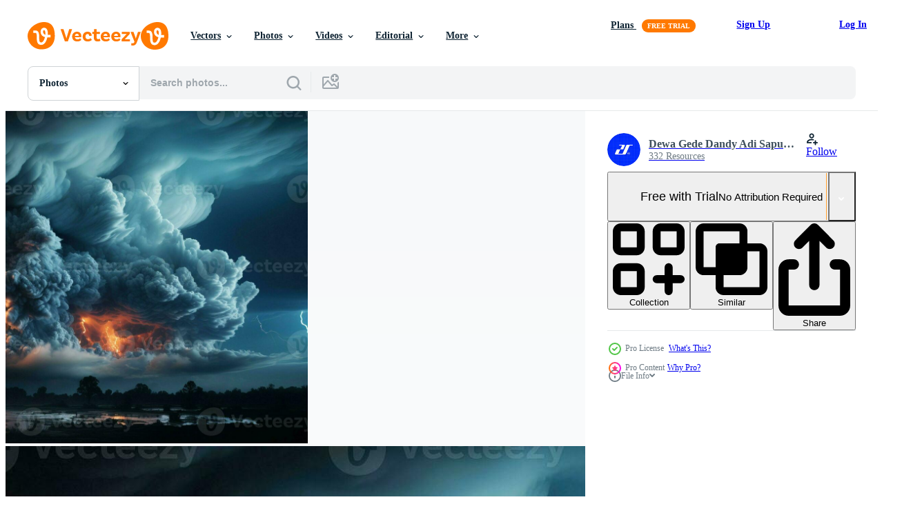

--- FILE ---
content_type: text/html; charset=utf-8
request_url: https://www.vecteezy.com/resources/26631155/show_related_tags_async_content
body_size: 1101
content:
<turbo-frame id="show-related-tags">
  <h2 class="ez-resource-related__header">Related Keywords</h2>

    <div class="splide ez-carousel tags-carousel is-ready" style="--carousel_height: 48px; --additional_height: 0px;" data-controller="carousel search-tag" data-bullets="false" data-loop="false" data-arrows="true">
    <div class="splide__track ez-carousel__track" data-carousel-target="track">
      <ul class="splide__list ez-carousel__inner-wrap" data-carousel-target="innerWrap">
        <li class="search-tag splide__slide ez-carousel__slide" data-carousel-target="slide"><a class="search-tag__tag-link ez-btn ez-btn--light" title="ai generated" data-action="search-tag#sendClickEvent search-tag#performSearch" data-search-tag-verified="true" data-keyword-location="show" href="/free-photos/ai-generated">ai generated</a></li><li class="search-tag splide__slide ez-carousel__slide" data-carousel-target="slide"><a class="search-tag__tag-link ez-btn ez-btn--light" title="thunderstorms" data-action="search-tag#sendClickEvent search-tag#performSearch" data-search-tag-verified="true" data-keyword-location="show" href="/free-photos/thunderstorms">thunderstorms</a></li><li class="search-tag splide__slide ez-carousel__slide" data-carousel-target="slide"><a class="search-tag__tag-link ez-btn ez-btn--light" title="thunderstorm" data-action="search-tag#sendClickEvent search-tag#performSearch" data-search-tag-verified="true" data-keyword-location="show" href="/free-photos/thunderstorm">thunderstorm</a></li><li class="search-tag splide__slide ez-carousel__slide" data-carousel-target="slide"><a class="search-tag__tag-link ez-btn ez-btn--light" title="storm clouds" data-action="search-tag#sendClickEvent search-tag#performSearch" data-search-tag-verified="true" data-keyword-location="show" href="/free-photos/storm-clouds">storm clouds</a></li><li class="search-tag splide__slide ez-carousel__slide" data-carousel-target="slide"><a class="search-tag__tag-link ez-btn ez-btn--light" title="storm" data-action="search-tag#sendClickEvent search-tag#performSearch" data-search-tag-verified="true" data-keyword-location="show" href="/free-photos/storm">storm</a></li><li class="search-tag splide__slide ez-carousel__slide" data-carousel-target="slide"><a class="search-tag__tag-link ez-btn ez-btn--light" title="storm cloud" data-action="search-tag#sendClickEvent search-tag#performSearch" data-search-tag-verified="true" data-keyword-location="show" href="/free-photos/storm-cloud">storm cloud</a></li><li class="search-tag splide__slide ez-carousel__slide" data-carousel-target="slide"><a class="search-tag__tag-link ez-btn ez-btn--light" title="eruption" data-action="search-tag#sendClickEvent search-tag#performSearch" data-search-tag-verified="true" data-keyword-location="show" href="/free-photos/eruption">eruption</a></li><li class="search-tag splide__slide ez-carousel__slide" data-carousel-target="slide"><a class="search-tag__tag-link ez-btn ez-btn--light" title="storms" data-action="search-tag#sendClickEvent search-tag#performSearch" data-search-tag-verified="true" data-keyword-location="show" href="/free-photos/storms">storms</a></li><li class="search-tag splide__slide ez-carousel__slide" data-carousel-target="slide"><a class="search-tag__tag-link ez-btn ez-btn--light" title="stormy sky" data-action="search-tag#sendClickEvent search-tag#performSearch" data-search-tag-verified="true" data-keyword-location="show" href="/free-photos/stormy-sky">stormy sky</a></li><li class="search-tag splide__slide ez-carousel__slide" data-carousel-target="slide"><a class="search-tag__tag-link ez-btn ez-btn--light" title="lightning storm" data-action="search-tag#sendClickEvent search-tag#performSearch" data-search-tag-verified="true" data-keyword-location="show" href="/free-photos/lightning-storm">lightning storm</a></li><li class="search-tag splide__slide ez-carousel__slide" data-carousel-target="slide"><a class="search-tag__tag-link ez-btn ez-btn--light" title="explosion" data-action="search-tag#sendClickEvent search-tag#performSearch" data-search-tag-verified="true" data-keyword-location="show" href="/free-photos/explosion">explosion</a></li><li class="search-tag splide__slide ez-carousel__slide" data-carousel-target="slide"><a class="search-tag__tag-link ez-btn ez-btn--light" title="cumulonimbus" data-action="search-tag#sendClickEvent search-tag#performSearch" data-search-tag-verified="true" data-keyword-location="show" href="/free-photos/cumulonimbus">cumulonimbus</a></li><li class="search-tag splide__slide ez-carousel__slide" data-carousel-target="slide"><a class="search-tag__tag-link ez-btn ez-btn--light" title="dramatic sky" data-action="search-tag#sendClickEvent search-tag#performSearch" data-search-tag-verified="true" data-keyword-location="show" href="/free-photos/dramatic-sky">dramatic sky</a></li><li class="search-tag splide__slide ez-carousel__slide" data-carousel-target="slide"><a class="search-tag__tag-link ez-btn ez-btn--light" title="erupting volcano" data-action="search-tag#sendClickEvent search-tag#performSearch" data-search-tag-verified="true" data-keyword-location="show" href="/free-photos/erupting-volcano">erupting volcano</a></li><li class="search-tag splide__slide ez-carousel__slide" data-carousel-target="slide"><a class="search-tag__tag-link ez-btn ez-btn--light" title="stormy" data-action="search-tag#sendClickEvent search-tag#performSearch" data-search-tag-verified="true" data-keyword-location="show" href="/free-photos/stormy">stormy</a></li><li class="search-tag splide__slide ez-carousel__slide" data-carousel-target="slide"><a class="search-tag__tag-link ez-btn ez-btn--light" title="apocalyptic" data-action="search-tag#sendClickEvent search-tag#performSearch" data-search-tag-verified="true" data-keyword-location="show" href="/free-photos/apocalyptic">apocalyptic</a></li><li class="search-tag splide__slide ez-carousel__slide" data-carousel-target="slide"><a class="search-tag__tag-link ez-btn ez-btn--light" title="lightning flash" data-action="search-tag#sendClickEvent search-tag#performSearch" data-search-tag-verified="true" data-keyword-location="show" href="/free-photos/lightning-flash">lightning flash</a></li><li class="search-tag splide__slide ez-carousel__slide" data-carousel-target="slide"><a class="search-tag__tag-link ez-btn ez-btn--light" title="severe" data-action="search-tag#sendClickEvent search-tag#performSearch" data-search-tag-verified="true" data-keyword-location="show" href="/free-photos/severe">severe</a></li><li class="search-tag splide__slide ez-carousel__slide" data-carousel-target="slide"><a class="search-tag__tag-link ez-btn ez-btn--light" title="lightning strike" data-action="search-tag#sendClickEvent search-tag#performSearch" data-search-tag-verified="true" data-keyword-location="show" href="/free-photos/lightning-strike">lightning strike</a></li><li class="search-tag splide__slide ez-carousel__slide" data-carousel-target="slide"><a class="search-tag__tag-link ez-btn ez-btn--light" title="thunder bolt" data-action="search-tag#sendClickEvent search-tag#performSearch" data-search-tag-verified="true" data-keyword-location="show" href="/free-photos/thunder-bolt">thunder bolt</a></li><li class="search-tag splide__slide ez-carousel__slide" data-carousel-target="slide"><a class="search-tag__tag-link ez-btn ez-btn--light" title="armageddon" data-action="search-tag#sendClickEvent search-tag#performSearch" data-search-tag-verified="true" data-keyword-location="show" href="/free-photos/armageddon">armageddon</a></li><li class="search-tag splide__slide ez-carousel__slide" data-carousel-target="slide"><a class="search-tag__tag-link ez-btn ez-btn--light" title="doomsday" data-action="search-tag#sendClickEvent search-tag#performSearch" data-search-tag-verified="true" data-keyword-location="show" href="/free-photos/doomsday">doomsday</a></li><li class="search-tag splide__slide ez-carousel__slide" data-carousel-target="slide"><a class="search-tag__tag-link ez-btn ez-btn--light" title="lightning bolts" data-action="search-tag#sendClickEvent search-tag#performSearch" data-search-tag-verified="true" data-keyword-location="show" href="/free-photos/lightning-bolts">lightning bolts</a></li><li class="search-tag splide__slide ez-carousel__slide" data-carousel-target="slide"><a class="search-tag__tag-link ez-btn ez-btn--light" title="burst" data-action="search-tag#sendClickEvent search-tag#performSearch" data-search-tag-verified="true" data-keyword-location="show" href="/free-photos/burst">burst</a></li>
</ul></div>
    

    <div class="splide__arrows splide__arrows--ltr ez-carousel__arrows"><button class="splide__arrow splide__arrow--prev ez-carousel__arrow ez-carousel__arrow--prev" disabled="disabled" data-carousel-target="arrowPrev" data-test-id="carousel-arrow-prev" data-direction="prev" aria_label="Previous"><span class="ez-carousel__arrow-wrap"><svg xmlns="http://www.w3.org/2000/svg" viewBox="0 0 5 8" role="img" aria-labelledby="apycoim4opwujqouql9ur05j7swyoytc" class="arrow-prev"><desc id="apycoim4opwujqouql9ur05j7swyoytc">Previous</desc><path fill-rule="evenodd" d="M4.707 7.707a1 1 0 0 0 0-1.414L2.414 4l2.293-2.293A1 1 0 0 0 3.293.293l-3 3a1 1 0 0 0 0 1.414l3 3a1 1 0 0 0 1.414 0Z" clip-rule="evenodd"></path></svg>
</span><span class="ez-carousel__gradient"></span></button><button class="splide__arrow splide__arrow--next ez-carousel__arrow ez-carousel__arrow--next" disabled="disabled" data-carousel-target="arrowNext" data-test-id="carousel-arrow-next" data-direction="next" aria_label="Next"><span class="ez-carousel__arrow-wrap"><svg xmlns="http://www.w3.org/2000/svg" viewBox="0 0 5 8" role="img" aria-labelledby="a8ynxwpdaslfalo8dxt488yjv4jsbubz" class="arrow-next"><desc id="a8ynxwpdaslfalo8dxt488yjv4jsbubz">Next</desc><path fill-rule="evenodd" d="M.293 7.707a1 1 0 0 1 0-1.414L2.586 4 .293 1.707A1 1 0 0 1 1.707.293l3 3a1 1 0 0 1 0 1.414l-3 3a1 1 0 0 1-1.414 0Z" clip-rule="evenodd"></path></svg>
</span><span class="ez-carousel__gradient"></span></button></div>
</div></turbo-frame>


--- FILE ---
content_type: text/html; charset=utf-8
request_url: https://www.vecteezy.com/resources/26631155/show_related_grids_async_content
body_size: 11596
content:
<turbo-frame id="show-related-resources">

  <div data-conversions-category="Related Photos" class="">
    <h2 class="ez-resource-related__header">
      Related Photos
    </h2>

    <ul class="ez-resource-grid ez-resource-grid--main-grid  is-hidden" id="false" data-controller="grid contributor-info" data-grid-track-truncation-value="false" data-max-rows="50" data-row-height="240" data-instant-grid="false" data-truncate-results="false" data-testid="related-resources" data-labels="free" style="--free: &#39;Free&#39;;">

  <li class="ez-resource-grid__item ez-resource-thumb ez-resource-thumb--pro" data-controller="grid-item-decorator" data-position="{{position}}" data-item-id="26631155" data-pro="true" data-grid-target="gridItem" data-w="357" data-h="200" data-grid-item-decorator-free-label-value="Free" data-action="mouseenter-&gt;grid-item-decorator#hoverThumb:once" data-grid-item-decorator-item-pro-param="Pro" data-grid-item-decorator-resource-id-param="26631155" data-grid-item-decorator-content-type-param="Content-photo" data-grid-item-decorator-image-src-param="https://static.vecteezy.com/system/resources/previews/026/631/155/non_2x/view-of-closeup-of-a-towering-thunderstorm-cloud-over-the-lake-generated-by-ai-photo.jpg" data-grid-item-decorator-pinterest-url-param="https://www.vecteezy.com/photo/26631155-view-of-closeup-of-a-towering-thunderstorm-cloud-over-the-lake-generated-by-ai" data-grid-item-decorator-seo-page-description-param="View of closeup of a towering thunderstorm cloud over the lake generated by AI" data-grid-item-decorator-user-id-param="3003854" data-grid-item-decorator-user-display-name-param="Dewa Gede Dandy Adi Saputra" data-grid-item-decorator-avatar-src-param="https://static.vecteezy.com/system/user/avatar/3003854/medium_logo_dandy_final-01-01.jpg" data-grid-item-decorator-uploads-path-param="/members/dandyadisaputra/uploads">

  <script type="application/ld+json" id="media_schema">
  {"@context":"https://schema.org","@type":"ImageObject","name":"View of closeup of a towering thunderstorm cloud over the lake generated by AI","uploadDate":"2023-08-02T20:49:04-05:00","thumbnailUrl":"https://static.vecteezy.com/system/resources/thumbnails/026/631/155/small_2x/view-of-closeup-of-a-towering-thunderstorm-cloud-over-the-lake-generated-by-ai-photo.jpg","contentUrl":"https://static.vecteezy.com/system/resources/previews/026/631/155/non_2x/view-of-closeup-of-a-towering-thunderstorm-cloud-over-the-lake-generated-by-ai-photo.jpg","sourceOrganization":"Vecteezy","license":"https://support.vecteezy.com/en_us/new-vecteezy-licensing-ByHivesvt","acquireLicensePage":"https://www.vecteezy.com/photo/26631155-view-of-closeup-of-a-towering-thunderstorm-cloud-over-the-lake-generated-by-ai","creator":{"@type":"Person","name":"Dewa Gede Dandy Adi Saputra"},"copyrightNotice":"Dewa Gede Dandy Adi Saputra","creditText":"Vecteezy"}
</script>


<a href="/photo/26631155-view-of-closeup-of-a-towering-thunderstorm-cloud-over-the-lake-generated-by-ai" class="ez-resource-thumb__link" title="View of closeup of a towering thunderstorm cloud over the lake generated by AI" style="--height: 200; --width: 357; " data-action="click-&gt;grid#trackResourceClick mouseenter-&gt;grid#trackResourceHover" data-content-type="photo" data-controller="ez-hover-intent" data-previews-srcs="[&quot;https://static.vecteezy.com/system/resources/previews/026/631/155/non_2x/view-of-closeup-of-a-towering-thunderstorm-cloud-over-the-lake-generated-by-ai-photo.jpg&quot;,&quot;https://static.vecteezy.com/system/resources/previews/026/631/155/large_2x/view-of-closeup-of-a-towering-thunderstorm-cloud-over-the-lake-generated-by-ai-photo.jpg&quot;]" data-pro="true" data-resource-id="26631155" data-grid-item-decorator-target="link">
    <img src="https://static.vecteezy.com/system/resources/thumbnails/026/631/155/small/view-of-closeup-of-a-towering-thunderstorm-cloud-over-the-lake-generated-by-ai-photo.jpg" srcset="https://static.vecteezy.com/system/resources/thumbnails/026/631/155/small_2x/view-of-closeup-of-a-towering-thunderstorm-cloud-over-the-lake-generated-by-ai-photo.jpg 2x, https://static.vecteezy.com/system/resources/thumbnails/026/631/155/small/view-of-closeup-of-a-towering-thunderstorm-cloud-over-the-lake-generated-by-ai-photo.jpg 1x" class="ez-resource-thumb__img" loading="lazy" decoding="async" width="357" height="200" alt="View of closeup of a towering thunderstorm cloud over the lake generated by AI photo">

</a>

  <div class="ez-resource-thumb__label-wrap"></div>
  

  <div class="ez-resource-thumb__hover-state"></div>
</li><li class="ez-resource-grid__item ez-resource-thumb ez-resource-thumb--pro" data-controller="grid-item-decorator" data-position="{{position}}" data-item-id="47107010" data-pro="true" data-grid-target="gridItem" data-w="311" data-h="200" data-grid-item-decorator-free-label-value="Free" data-action="mouseenter-&gt;grid-item-decorator#hoverThumb:once" data-grid-item-decorator-item-pro-param="Pro" data-grid-item-decorator-resource-id-param="47107010" data-grid-item-decorator-content-type-param="Content-photo" data-grid-item-decorator-image-src-param="https://static.vecteezy.com/system/resources/previews/047/107/010/non_2x/lightning-strike-on-the-dark-cloudy-sky-photo.jpg" data-grid-item-decorator-pinterest-url-param="https://www.vecteezy.com/photo/47107010-lightning-strike-on-the-dark-cloudy-sky" data-grid-item-decorator-seo-page-description-param="Lightning strike on the dark cloudy sky" data-grid-item-decorator-user-id-param="1643142" data-grid-item-decorator-user-display-name-param="Angelo Ferron" data-grid-item-decorator-avatar-src-param="https://static.vecteezy.com/system/user/avatar/1643142/medium_3__2_.jpg" data-grid-item-decorator-uploads-path-param="/members/ferron/uploads">

  <script type="application/ld+json" id="media_schema">
  {"@context":"https://schema.org","@type":"ImageObject","name":"Lightning strike on the dark cloudy sky","uploadDate":"2024-07-02T22:12:29-05:00","thumbnailUrl":"https://static.vecteezy.com/system/resources/thumbnails/047/107/010/small_2x/lightning-strike-on-the-dark-cloudy-sky-photo.jpg","contentUrl":"https://static.vecteezy.com/system/resources/previews/047/107/010/non_2x/lightning-strike-on-the-dark-cloudy-sky-photo.jpg","sourceOrganization":"Vecteezy","license":"https://support.vecteezy.com/en_us/new-vecteezy-licensing-ByHivesvt","acquireLicensePage":"https://www.vecteezy.com/photo/47107010-lightning-strike-on-the-dark-cloudy-sky","creator":{"@type":"Person","name":"Angelo Ferron"},"copyrightNotice":"Angelo Ferron","creditText":"Vecteezy"}
</script>


<a href="/photo/47107010-lightning-strike-on-the-dark-cloudy-sky" class="ez-resource-thumb__link" title="Lightning strike on the dark cloudy sky" style="--height: 200; --width: 311; " data-action="click-&gt;grid#trackResourceClick mouseenter-&gt;grid#trackResourceHover" data-content-type="photo" data-controller="ez-hover-intent" data-previews-srcs="[&quot;https://static.vecteezy.com/system/resources/previews/047/107/010/non_2x/lightning-strike-on-the-dark-cloudy-sky-photo.jpg&quot;,&quot;https://static.vecteezy.com/system/resources/previews/047/107/010/large_2x/lightning-strike-on-the-dark-cloudy-sky-photo.jpg&quot;]" data-pro="true" data-resource-id="47107010" data-grid-item-decorator-target="link">
    <img src="https://static.vecteezy.com/system/resources/thumbnails/047/107/010/small/lightning-strike-on-the-dark-cloudy-sky-photo.jpg" srcset="https://static.vecteezy.com/system/resources/thumbnails/047/107/010/small_2x/lightning-strike-on-the-dark-cloudy-sky-photo.jpg 2x, https://static.vecteezy.com/system/resources/thumbnails/047/107/010/small/lightning-strike-on-the-dark-cloudy-sky-photo.jpg 1x" class="ez-resource-thumb__img" loading="lazy" decoding="async" width="311" height="200" alt="Lightning strike on the dark cloudy sky photo">

</a>

  <div class="ez-resource-thumb__label-wrap"></div>
  

  <div class="ez-resource-thumb__hover-state"></div>
</li><li class="ez-resource-grid__item ez-resource-thumb ez-resource-thumb--pro" data-controller="grid-item-decorator" data-position="{{position}}" data-item-id="26381045" data-pro="true" data-grid-target="gridItem" data-w="300" data-h="200" data-grid-item-decorator-free-label-value="Free" data-action="mouseenter-&gt;grid-item-decorator#hoverThumb:once" data-grid-item-decorator-item-pro-param="Pro" data-grid-item-decorator-resource-id-param="26381045" data-grid-item-decorator-content-type-param="Content-photo" data-grid-item-decorator-image-src-param="https://static.vecteezy.com/system/resources/previews/026/381/045/non_2x/thunder-sky-lights-clouds-generate-ai-photo.jpg" data-grid-item-decorator-pinterest-url-param="https://www.vecteezy.com/photo/26381045-thunder-sky-lights-clouds-generate-ai" data-grid-item-decorator-seo-page-description-param="Thunder sky lights clouds. Generate Ai" data-grid-item-decorator-user-id-param="7780662" data-grid-item-decorator-user-display-name-param="Yulia Ryabokon" data-grid-item-decorator-uploads-path-param="/members/juliar0989801338/uploads">

  <script type="application/ld+json" id="media_schema">
  {"@context":"https://schema.org","@type":"ImageObject","name":"Thunder sky lights clouds. Generate Ai","uploadDate":"2023-07-23T06:20:38-05:00","thumbnailUrl":"https://static.vecteezy.com/system/resources/thumbnails/026/381/045/small_2x/thunder-sky-lights-clouds-generate-ai-photo.jpg","contentUrl":"https://static.vecteezy.com/system/resources/previews/026/381/045/non_2x/thunder-sky-lights-clouds-generate-ai-photo.jpg","sourceOrganization":"Vecteezy","license":"https://support.vecteezy.com/en_us/new-vecteezy-licensing-ByHivesvt","acquireLicensePage":"https://www.vecteezy.com/photo/26381045-thunder-sky-lights-clouds-generate-ai","creator":{"@type":"Person","name":"Yulia Ryabokon"},"copyrightNotice":"Yulia Ryabokon","creditText":"Vecteezy"}
</script>


<a href="/photo/26381045-thunder-sky-lights-clouds-generate-ai" class="ez-resource-thumb__link" title="Thunder sky lights clouds. Generate Ai" style="--height: 200; --width: 300; " data-action="click-&gt;grid#trackResourceClick mouseenter-&gt;grid#trackResourceHover" data-content-type="photo" data-controller="ez-hover-intent" data-previews-srcs="[&quot;https://static.vecteezy.com/system/resources/previews/026/381/045/non_2x/thunder-sky-lights-clouds-generate-ai-photo.jpg&quot;,&quot;https://static.vecteezy.com/system/resources/previews/026/381/045/large_2x/thunder-sky-lights-clouds-generate-ai-photo.jpg&quot;]" data-pro="true" data-resource-id="26381045" data-grid-item-decorator-target="link">
    <img src="https://static.vecteezy.com/system/resources/thumbnails/026/381/045/small/thunder-sky-lights-clouds-generate-ai-photo.jpg" srcset="https://static.vecteezy.com/system/resources/thumbnails/026/381/045/small_2x/thunder-sky-lights-clouds-generate-ai-photo.jpg 2x, https://static.vecteezy.com/system/resources/thumbnails/026/381/045/small/thunder-sky-lights-clouds-generate-ai-photo.jpg 1x" class="ez-resource-thumb__img" loading="lazy" decoding="async" width="300" height="200" alt="Thunder sky lights clouds. Generate Ai photo">

</a>

  <div class="ez-resource-thumb__label-wrap"></div>
  

  <div class="ez-resource-thumb__hover-state"></div>
</li><li class="ez-resource-grid__item ez-resource-thumb ez-resource-thumb--pro" data-controller="grid-item-decorator" data-position="{{position}}" data-item-id="26381060" data-pro="true" data-grid-target="gridItem" data-w="300" data-h="200" data-grid-item-decorator-free-label-value="Free" data-action="mouseenter-&gt;grid-item-decorator#hoverThumb:once" data-grid-item-decorator-item-pro-param="Pro" data-grid-item-decorator-resource-id-param="26381060" data-grid-item-decorator-content-type-param="Content-photo" data-grid-item-decorator-image-src-param="https://static.vecteezy.com/system/resources/previews/026/381/060/non_2x/thunder-sky-lights-generate-ai-photo.jpg" data-grid-item-decorator-pinterest-url-param="https://www.vecteezy.com/photo/26381060-thunder-sky-lights-generate-ai" data-grid-item-decorator-seo-page-description-param="Thunder sky lights. Generate Ai" data-grid-item-decorator-user-id-param="7780662" data-grid-item-decorator-user-display-name-param="Yulia Ryabokon" data-grid-item-decorator-uploads-path-param="/members/juliar0989801338/uploads">

  <script type="application/ld+json" id="media_schema">
  {"@context":"https://schema.org","@type":"ImageObject","name":"Thunder sky lights. Generate Ai","uploadDate":"2023-07-23T06:20:45-05:00","thumbnailUrl":"https://static.vecteezy.com/system/resources/thumbnails/026/381/060/small_2x/thunder-sky-lights-generate-ai-photo.jpg","contentUrl":"https://static.vecteezy.com/system/resources/previews/026/381/060/non_2x/thunder-sky-lights-generate-ai-photo.jpg","sourceOrganization":"Vecteezy","license":"https://support.vecteezy.com/en_us/new-vecteezy-licensing-ByHivesvt","acquireLicensePage":"https://www.vecteezy.com/photo/26381060-thunder-sky-lights-generate-ai","creator":{"@type":"Person","name":"Yulia Ryabokon"},"copyrightNotice":"Yulia Ryabokon","creditText":"Vecteezy"}
</script>


<a href="/photo/26381060-thunder-sky-lights-generate-ai" class="ez-resource-thumb__link" title="Thunder sky lights. Generate Ai" style="--height: 200; --width: 300; " data-action="click-&gt;grid#trackResourceClick mouseenter-&gt;grid#trackResourceHover" data-content-type="photo" data-controller="ez-hover-intent" data-previews-srcs="[&quot;https://static.vecteezy.com/system/resources/previews/026/381/060/non_2x/thunder-sky-lights-generate-ai-photo.jpg&quot;,&quot;https://static.vecteezy.com/system/resources/previews/026/381/060/large_2x/thunder-sky-lights-generate-ai-photo.jpg&quot;]" data-pro="true" data-resource-id="26381060" data-grid-item-decorator-target="link">
    <img src="https://static.vecteezy.com/system/resources/thumbnails/026/381/060/small/thunder-sky-lights-generate-ai-photo.jpg" srcset="https://static.vecteezy.com/system/resources/thumbnails/026/381/060/small_2x/thunder-sky-lights-generate-ai-photo.jpg 2x, https://static.vecteezy.com/system/resources/thumbnails/026/381/060/small/thunder-sky-lights-generate-ai-photo.jpg 1x" class="ez-resource-thumb__img" loading="lazy" decoding="async" width="300" height="200" alt="Thunder sky lights. Generate Ai photo">

</a>

  <div class="ez-resource-thumb__label-wrap"></div>
  

  <div class="ez-resource-thumb__hover-state"></div>
</li><li class="ez-resource-grid__item ez-resource-thumb ez-resource-thumb--pro" data-controller="grid-item-decorator" data-position="{{position}}" data-item-id="46603263" data-pro="true" data-grid-target="gridItem" data-w="435" data-h="200" data-grid-item-decorator-free-label-value="Free" data-action="mouseenter-&gt;grid-item-decorator#hoverThumb:once" data-grid-item-decorator-item-pro-param="Pro" data-grid-item-decorator-resource-id-param="46603263" data-grid-item-decorator-content-type-param="Content-photo" data-grid-item-decorator-image-src-param="https://static.vecteezy.com/system/resources/previews/046/603/263/non_2x/winter-landscape-panorama-with-thunderstorms-and-lightning-in-night-sky-in-nature-over-lake-with-mountains-photo.jpeg" data-grid-item-decorator-pinterest-url-param="https://www.vecteezy.com/photo/46603263-winter-landscape-panorama-with-thunderstorms-and-lightning-in-night-sky-in-nature-over-lake-with-mountains" data-grid-item-decorator-seo-page-description-param="winter landscape panorama with thunderstorms and lightning in night sky in nature over lake with mountains" data-grid-item-decorator-user-id-param="20133103" data-grid-item-decorator-user-display-name-param="Aleksandr Korchagin" data-grid-item-decorator-avatar-src-param="https://static.vecteezy.com/system/user/avatar/20133103/medium_003_I_2023_12_12_ps2.jpg" data-grid-item-decorator-uploads-path-param="/members/v1r3s3t949667/uploads">

  <script type="application/ld+json" id="media_schema">
  {"@context":"https://schema.org","@type":"ImageObject","name":"winter landscape panorama with thunderstorms and lightning in night sky in nature over lake with mountains","uploadDate":"2024-06-18T05:03:01-05:00","thumbnailUrl":"https://static.vecteezy.com/system/resources/thumbnails/046/603/263/small_2x/winter-landscape-panorama-with-thunderstorms-and-lightning-in-night-sky-in-nature-over-lake-with-mountains-photo.jpeg","contentUrl":"https://static.vecteezy.com/system/resources/previews/046/603/263/non_2x/winter-landscape-panorama-with-thunderstorms-and-lightning-in-night-sky-in-nature-over-lake-with-mountains-photo.jpeg","sourceOrganization":"Vecteezy","license":"https://support.vecteezy.com/en_us/new-vecteezy-licensing-ByHivesvt","acquireLicensePage":"https://www.vecteezy.com/photo/46603263-winter-landscape-panorama-with-thunderstorms-and-lightning-in-night-sky-in-nature-over-lake-with-mountains","creator":{"@type":"Person","name":"Aleksandr Korchagin"},"copyrightNotice":"Aleksandr Korchagin","creditText":"Vecteezy"}
</script>


<a href="/photo/46603263-winter-landscape-panorama-with-thunderstorms-and-lightning-in-night-sky-in-nature-over-lake-with-mountains" class="ez-resource-thumb__link" title="winter landscape panorama with thunderstorms and lightning in night sky in nature over lake with mountains" style="--height: 200; --width: 435; " data-action="click-&gt;grid#trackResourceClick mouseenter-&gt;grid#trackResourceHover" data-content-type="photo" data-controller="ez-hover-intent" data-previews-srcs="[&quot;https://static.vecteezy.com/system/resources/previews/046/603/263/non_2x/winter-landscape-panorama-with-thunderstorms-and-lightning-in-night-sky-in-nature-over-lake-with-mountains-photo.jpeg&quot;,&quot;https://static.vecteezy.com/system/resources/previews/046/603/263/large_2x/winter-landscape-panorama-with-thunderstorms-and-lightning-in-night-sky-in-nature-over-lake-with-mountains-photo.jpeg&quot;]" data-pro="true" data-resource-id="46603263" data-grid-item-decorator-target="link">
    <img src="https://static.vecteezy.com/system/resources/thumbnails/046/603/263/small/winter-landscape-panorama-with-thunderstorms-and-lightning-in-night-sky-in-nature-over-lake-with-mountains-photo.jpeg" srcset="https://static.vecteezy.com/system/resources/thumbnails/046/603/263/small_2x/winter-landscape-panorama-with-thunderstorms-and-lightning-in-night-sky-in-nature-over-lake-with-mountains-photo.jpeg 2x, https://static.vecteezy.com/system/resources/thumbnails/046/603/263/small/winter-landscape-panorama-with-thunderstorms-and-lightning-in-night-sky-in-nature-over-lake-with-mountains-photo.jpeg 1x" class="ez-resource-thumb__img" loading="lazy" decoding="async" width="435" height="200" alt="winter landscape panorama with thunderstorms and lightning in night sky in nature over lake with mountains photo">

</a>

  <div class="ez-resource-thumb__label-wrap"></div>
  

  <div class="ez-resource-thumb__hover-state"></div>
</li><li class="ez-resource-grid__item ez-resource-thumb ez-resource-thumb--pro" data-controller="grid-item-decorator" data-position="{{position}}" data-item-id="47237212" data-pro="true" data-grid-target="gridItem" data-w="357" data-h="200" data-grid-item-decorator-free-label-value="Free" data-action="mouseenter-&gt;grid-item-decorator#hoverThumb:once" data-grid-item-decorator-item-pro-param="Pro" data-grid-item-decorator-resource-id-param="47237212" data-grid-item-decorator-content-type-param="Content-photo" data-grid-item-decorator-image-src-param="https://static.vecteezy.com/system/resources/previews/047/237/212/non_2x/lightning-thunderstorm-flash-over-the-dark-sky-concept-on-topic-weather-cataclysms-hurricane-typhoon-tornado-storm-multimedia-content-photo.jpg" data-grid-item-decorator-pinterest-url-param="https://www.vecteezy.com/photo/47237212-lightning-thunderstorm-flash-over-the-dark-sky-concept-on-topic-weather-cataclysms-hurricane-typhoon-tornado-storm-multimedia-content" data-grid-item-decorator-seo-page-description-param="Lightning thunderstorm flash over the dark sky, Concept on topic weather, cataclysms, hurricane, Typhoon, tornado, storm multimedia content" data-grid-item-decorator-user-id-param="5527186" data-grid-item-decorator-user-display-name-param="Antok Sena" data-grid-item-decorator-avatar-src-param="https://static.vecteezy.com/system/user/avatar/5527186/medium_lucky.jpg" data-grid-item-decorator-uploads-path-param="/members/110769192603678898804/uploads">

  <script type="application/ld+json" id="media_schema">
  {"@context":"https://schema.org","@type":"ImageObject","name":"Lightning thunderstorm flash over the dark sky, Concept on topic weather, cataclysms, hurricane, Typhoon, tornado, storm multimedia content","uploadDate":"2024-07-04T12:27:35-05:00","thumbnailUrl":"https://static.vecteezy.com/system/resources/thumbnails/047/237/212/small_2x/lightning-thunderstorm-flash-over-the-dark-sky-concept-on-topic-weather-cataclysms-hurricane-typhoon-tornado-storm-multimedia-content-photo.jpg","contentUrl":"https://static.vecteezy.com/system/resources/previews/047/237/212/non_2x/lightning-thunderstorm-flash-over-the-dark-sky-concept-on-topic-weather-cataclysms-hurricane-typhoon-tornado-storm-multimedia-content-photo.jpg","sourceOrganization":"Vecteezy","license":"https://support.vecteezy.com/en_us/new-vecteezy-licensing-ByHivesvt","acquireLicensePage":"https://www.vecteezy.com/photo/47237212-lightning-thunderstorm-flash-over-the-dark-sky-concept-on-topic-weather-cataclysms-hurricane-typhoon-tornado-storm-multimedia-content","creator":{"@type":"Person","name":"Antok Sena"},"copyrightNotice":"Antok Sena","creditText":"Vecteezy"}
</script>


<a href="/photo/47237212-lightning-thunderstorm-flash-over-the-dark-sky-concept-on-topic-weather-cataclysms-hurricane-typhoon-tornado-storm-multimedia-content" class="ez-resource-thumb__link" title="Lightning thunderstorm flash over the dark sky, Concept on topic weather, cataclysms, hurricane, Typhoon, tornado, storm multimedia content" style="--height: 200; --width: 357; " data-action="click-&gt;grid#trackResourceClick mouseenter-&gt;grid#trackResourceHover" data-content-type="photo" data-controller="ez-hover-intent" data-previews-srcs="[&quot;https://static.vecteezy.com/system/resources/previews/047/237/212/non_2x/lightning-thunderstorm-flash-over-the-dark-sky-concept-on-topic-weather-cataclysms-hurricane-typhoon-tornado-storm-multimedia-content-photo.jpg&quot;,&quot;https://static.vecteezy.com/system/resources/previews/047/237/212/large_2x/lightning-thunderstorm-flash-over-the-dark-sky-concept-on-topic-weather-cataclysms-hurricane-typhoon-tornado-storm-multimedia-content-photo.jpg&quot;]" data-pro="true" data-resource-id="47237212" data-grid-item-decorator-target="link">
    <img src="https://static.vecteezy.com/system/resources/thumbnails/047/237/212/small/lightning-thunderstorm-flash-over-the-dark-sky-concept-on-topic-weather-cataclysms-hurricane-typhoon-tornado-storm-multimedia-content-photo.jpg" srcset="https://static.vecteezy.com/system/resources/thumbnails/047/237/212/small_2x/lightning-thunderstorm-flash-over-the-dark-sky-concept-on-topic-weather-cataclysms-hurricane-typhoon-tornado-storm-multimedia-content-photo.jpg 2x, https://static.vecteezy.com/system/resources/thumbnails/047/237/212/small/lightning-thunderstorm-flash-over-the-dark-sky-concept-on-topic-weather-cataclysms-hurricane-typhoon-tornado-storm-multimedia-content-photo.jpg 1x" class="ez-resource-thumb__img" loading="lazy" decoding="async" width="357" height="200" alt="Lightning thunderstorm flash over the dark sky, Concept on topic weather, cataclysms, hurricane, Typhoon, tornado, storm multimedia content photo">

</a>

  <div class="ez-resource-thumb__label-wrap"></div>
  

  <div class="ez-resource-thumb__hover-state"></div>
</li><li class="ez-resource-grid__item ez-resource-thumb ez-resource-thumb--pro" data-controller="grid-item-decorator" data-position="{{position}}" data-item-id="40165289" data-pro="true" data-grid-target="gridItem" data-w="357" data-h="200" data-grid-item-decorator-free-label-value="Free" data-action="mouseenter-&gt;grid-item-decorator#hoverThumb:once" data-grid-item-decorator-item-pro-param="Pro" data-grid-item-decorator-resource-id-param="40165289" data-grid-item-decorator-content-type-param="Content-photo" data-grid-item-decorator-image-src-param="https://static.vecteezy.com/system/resources/previews/040/165/289/non_2x/ai-generated-thunderstorm-shown-rising-over-empty-roadway-generative-ai-photo.jpg" data-grid-item-decorator-pinterest-url-param="https://www.vecteezy.com/photo/40165289-ai-generated-thunderstorm-shown-rising-over-empty-roadway-generative-ai" data-grid-item-decorator-seo-page-description-param="AI generated Thunderstorm shown rising over empty roadway, Generative AI" data-grid-item-decorator-user-id-param="2257790" data-grid-item-decorator-user-display-name-param="AITTHIPHONG KHONGTHONG" data-grid-item-decorator-avatar-src-param="https://static.vecteezy.com/system/user/avatar/2257790/medium_logo.png" data-grid-item-decorator-uploads-path-param="/members/mouu007/uploads">

  <script type="application/ld+json" id="media_schema">
  {"@context":"https://schema.org","@type":"ImageObject","name":"AI generated Thunderstorm shown rising over empty roadway, Generative AI","uploadDate":"2024-03-03T06:36:36-06:00","thumbnailUrl":"https://static.vecteezy.com/system/resources/thumbnails/040/165/289/small_2x/ai-generated-thunderstorm-shown-rising-over-empty-roadway-generative-ai-photo.jpg","contentUrl":"https://static.vecteezy.com/system/resources/previews/040/165/289/non_2x/ai-generated-thunderstorm-shown-rising-over-empty-roadway-generative-ai-photo.jpg","sourceOrganization":"Vecteezy","license":"https://support.vecteezy.com/en_us/new-vecteezy-licensing-ByHivesvt","acquireLicensePage":"https://www.vecteezy.com/photo/40165289-ai-generated-thunderstorm-shown-rising-over-empty-roadway-generative-ai","creator":{"@type":"Person","name":"AITTHIPHONG KHONGTHONG"},"copyrightNotice":"AITTHIPHONG KHONGTHONG","creditText":"Vecteezy"}
</script>


<a href="/photo/40165289-ai-generated-thunderstorm-shown-rising-over-empty-roadway-generative-ai" class="ez-resource-thumb__link" title="AI generated Thunderstorm shown rising over empty roadway, Generative AI" style="--height: 200; --width: 357; " data-action="click-&gt;grid#trackResourceClick mouseenter-&gt;grid#trackResourceHover" data-content-type="photo" data-controller="ez-hover-intent" data-previews-srcs="[&quot;https://static.vecteezy.com/system/resources/previews/040/165/289/non_2x/ai-generated-thunderstorm-shown-rising-over-empty-roadway-generative-ai-photo.jpg&quot;,&quot;https://static.vecteezy.com/system/resources/previews/040/165/289/large_2x/ai-generated-thunderstorm-shown-rising-over-empty-roadway-generative-ai-photo.jpg&quot;]" data-pro="true" data-resource-id="40165289" data-grid-item-decorator-target="link">
    <img src="https://static.vecteezy.com/system/resources/thumbnails/040/165/289/small/ai-generated-thunderstorm-shown-rising-over-empty-roadway-generative-ai-photo.jpg" srcset="https://static.vecteezy.com/system/resources/thumbnails/040/165/289/small_2x/ai-generated-thunderstorm-shown-rising-over-empty-roadway-generative-ai-photo.jpg 2x, https://static.vecteezy.com/system/resources/thumbnails/040/165/289/small/ai-generated-thunderstorm-shown-rising-over-empty-roadway-generative-ai-photo.jpg 1x" class="ez-resource-thumb__img" loading="lazy" decoding="async" width="357" height="200" alt="AI generated Thunderstorm shown rising over empty roadway, Generative AI photo">

</a>

  <div class="ez-resource-thumb__label-wrap"></div>
  

  <div class="ez-resource-thumb__hover-state"></div>
</li><li class="ez-resource-grid__item ez-resource-thumb ez-resource-thumb--pro" data-controller="grid-item-decorator" data-position="{{position}}" data-item-id="40170491" data-pro="true" data-grid-target="gridItem" data-w="357" data-h="200" data-grid-item-decorator-free-label-value="Free" data-action="mouseenter-&gt;grid-item-decorator#hoverThumb:once" data-grid-item-decorator-item-pro-param="Pro" data-grid-item-decorator-resource-id-param="40170491" data-grid-item-decorator-content-type-param="Content-photo" data-grid-item-decorator-image-src-param="https://static.vecteezy.com/system/resources/previews/040/170/491/non_2x/ai-generated-thunderstorm-shown-rising-over-empty-roadway-generative-ai-photo.jpg" data-grid-item-decorator-pinterest-url-param="https://www.vecteezy.com/photo/40170491-ai-generated-thunderstorm-shown-rising-over-empty-roadway-generative-ai" data-grid-item-decorator-seo-page-description-param="AI generated Thunderstorm shown rising over empty roadway, Generative AI" data-grid-item-decorator-user-id-param="2257790" data-grid-item-decorator-user-display-name-param="AITTHIPHONG KHONGTHONG" data-grid-item-decorator-avatar-src-param="https://static.vecteezy.com/system/user/avatar/2257790/medium_logo.png" data-grid-item-decorator-uploads-path-param="/members/mouu007/uploads">

  <script type="application/ld+json" id="media_schema">
  {"@context":"https://schema.org","@type":"ImageObject","name":"AI generated Thunderstorm shown rising over empty roadway, Generative AI","uploadDate":"2024-03-03T08:39:59-06:00","thumbnailUrl":"https://static.vecteezy.com/system/resources/thumbnails/040/170/491/small_2x/ai-generated-thunderstorm-shown-rising-over-empty-roadway-generative-ai-photo.jpg","contentUrl":"https://static.vecteezy.com/system/resources/previews/040/170/491/non_2x/ai-generated-thunderstorm-shown-rising-over-empty-roadway-generative-ai-photo.jpg","sourceOrganization":"Vecteezy","license":"https://support.vecteezy.com/en_us/new-vecteezy-licensing-ByHivesvt","acquireLicensePage":"https://www.vecteezy.com/photo/40170491-ai-generated-thunderstorm-shown-rising-over-empty-roadway-generative-ai","creator":{"@type":"Person","name":"AITTHIPHONG KHONGTHONG"},"copyrightNotice":"AITTHIPHONG KHONGTHONG","creditText":"Vecteezy"}
</script>


<a href="/photo/40170491-ai-generated-thunderstorm-shown-rising-over-empty-roadway-generative-ai" class="ez-resource-thumb__link" title="AI generated Thunderstorm shown rising over empty roadway, Generative AI" style="--height: 200; --width: 357; " data-action="click-&gt;grid#trackResourceClick mouseenter-&gt;grid#trackResourceHover" data-content-type="photo" data-controller="ez-hover-intent" data-previews-srcs="[&quot;https://static.vecteezy.com/system/resources/previews/040/170/491/non_2x/ai-generated-thunderstorm-shown-rising-over-empty-roadway-generative-ai-photo.jpg&quot;,&quot;https://static.vecteezy.com/system/resources/previews/040/170/491/large_2x/ai-generated-thunderstorm-shown-rising-over-empty-roadway-generative-ai-photo.jpg&quot;]" data-pro="true" data-resource-id="40170491" data-grid-item-decorator-target="link">
    <img src="https://static.vecteezy.com/system/resources/thumbnails/040/170/491/small/ai-generated-thunderstorm-shown-rising-over-empty-roadway-generative-ai-photo.jpg" srcset="https://static.vecteezy.com/system/resources/thumbnails/040/170/491/small_2x/ai-generated-thunderstorm-shown-rising-over-empty-roadway-generative-ai-photo.jpg 2x, https://static.vecteezy.com/system/resources/thumbnails/040/170/491/small/ai-generated-thunderstorm-shown-rising-over-empty-roadway-generative-ai-photo.jpg 1x" class="ez-resource-thumb__img" loading="lazy" decoding="async" width="357" height="200" alt="AI generated Thunderstorm shown rising over empty roadway, Generative AI photo">

</a>

  <div class="ez-resource-thumb__label-wrap"></div>
  

  <div class="ez-resource-thumb__hover-state"></div>
</li><li class="ez-resource-grid__item ez-resource-thumb ez-resource-thumb--pro" data-controller="grid-item-decorator" data-position="{{position}}" data-item-id="40171103" data-pro="true" data-grid-target="gridItem" data-w="357" data-h="200" data-grid-item-decorator-free-label-value="Free" data-action="mouseenter-&gt;grid-item-decorator#hoverThumb:once" data-grid-item-decorator-item-pro-param="Pro" data-grid-item-decorator-resource-id-param="40171103" data-grid-item-decorator-content-type-param="Content-photo" data-grid-item-decorator-image-src-param="https://static.vecteezy.com/system/resources/previews/040/171/103/non_2x/ai-generated-thunderstorm-shown-rising-over-empty-roadway-generative-ai-photo.jpg" data-grid-item-decorator-pinterest-url-param="https://www.vecteezy.com/photo/40171103-ai-generated-thunderstorm-shown-rising-over-empty-roadway-generative-ai" data-grid-item-decorator-seo-page-description-param="AI generated Thunderstorm shown rising over empty roadway, Generative AI" data-grid-item-decorator-user-id-param="2257790" data-grid-item-decorator-user-display-name-param="AITTHIPHONG KHONGTHONG" data-grid-item-decorator-avatar-src-param="https://static.vecteezy.com/system/user/avatar/2257790/medium_logo.png" data-grid-item-decorator-uploads-path-param="/members/mouu007/uploads">

  <script type="application/ld+json" id="media_schema">
  {"@context":"https://schema.org","@type":"ImageObject","name":"AI generated Thunderstorm shown rising over empty roadway, Generative AI","uploadDate":"2024-03-03T09:13:57-06:00","thumbnailUrl":"https://static.vecteezy.com/system/resources/thumbnails/040/171/103/small_2x/ai-generated-thunderstorm-shown-rising-over-empty-roadway-generative-ai-photo.jpg","contentUrl":"https://static.vecteezy.com/system/resources/previews/040/171/103/non_2x/ai-generated-thunderstorm-shown-rising-over-empty-roadway-generative-ai-photo.jpg","sourceOrganization":"Vecteezy","license":"https://support.vecteezy.com/en_us/new-vecteezy-licensing-ByHivesvt","acquireLicensePage":"https://www.vecteezy.com/photo/40171103-ai-generated-thunderstorm-shown-rising-over-empty-roadway-generative-ai","creator":{"@type":"Person","name":"AITTHIPHONG KHONGTHONG"},"copyrightNotice":"AITTHIPHONG KHONGTHONG","creditText":"Vecteezy"}
</script>


<a href="/photo/40171103-ai-generated-thunderstorm-shown-rising-over-empty-roadway-generative-ai" class="ez-resource-thumb__link" title="AI generated Thunderstorm shown rising over empty roadway, Generative AI" style="--height: 200; --width: 357; " data-action="click-&gt;grid#trackResourceClick mouseenter-&gt;grid#trackResourceHover" data-content-type="photo" data-controller="ez-hover-intent" data-previews-srcs="[&quot;https://static.vecteezy.com/system/resources/previews/040/171/103/non_2x/ai-generated-thunderstorm-shown-rising-over-empty-roadway-generative-ai-photo.jpg&quot;,&quot;https://static.vecteezy.com/system/resources/previews/040/171/103/large_2x/ai-generated-thunderstorm-shown-rising-over-empty-roadway-generative-ai-photo.jpg&quot;]" data-pro="true" data-resource-id="40171103" data-grid-item-decorator-target="link">
    <img src="https://static.vecteezy.com/system/resources/thumbnails/040/171/103/small/ai-generated-thunderstorm-shown-rising-over-empty-roadway-generative-ai-photo.jpg" srcset="https://static.vecteezy.com/system/resources/thumbnails/040/171/103/small_2x/ai-generated-thunderstorm-shown-rising-over-empty-roadway-generative-ai-photo.jpg 2x, https://static.vecteezy.com/system/resources/thumbnails/040/171/103/small/ai-generated-thunderstorm-shown-rising-over-empty-roadway-generative-ai-photo.jpg 1x" class="ez-resource-thumb__img" loading="lazy" decoding="async" width="357" height="200" alt="AI generated Thunderstorm shown rising over empty roadway, Generative AI photo">

</a>

  <div class="ez-resource-thumb__label-wrap"></div>
  

  <div class="ez-resource-thumb__hover-state"></div>
</li><li class="ez-resource-grid__item ez-resource-thumb ez-resource-thumb--pro" data-controller="grid-item-decorator" data-position="{{position}}" data-item-id="40170455" data-pro="true" data-grid-target="gridItem" data-w="357" data-h="200" data-grid-item-decorator-free-label-value="Free" data-action="mouseenter-&gt;grid-item-decorator#hoverThumb:once" data-grid-item-decorator-item-pro-param="Pro" data-grid-item-decorator-resource-id-param="40170455" data-grid-item-decorator-content-type-param="Content-photo" data-grid-item-decorator-image-src-param="https://static.vecteezy.com/system/resources/previews/040/170/455/non_2x/ai-generated-thunderstorm-shown-rising-over-empty-roadway-generative-ai-photo.jpg" data-grid-item-decorator-pinterest-url-param="https://www.vecteezy.com/photo/40170455-ai-generated-thunderstorm-shown-rising-over-empty-roadway-generative-ai" data-grid-item-decorator-seo-page-description-param="AI generated Thunderstorm shown rising over empty roadway, Generative AI" data-grid-item-decorator-user-id-param="2257790" data-grid-item-decorator-user-display-name-param="AITTHIPHONG KHONGTHONG" data-grid-item-decorator-avatar-src-param="https://static.vecteezy.com/system/user/avatar/2257790/medium_logo.png" data-grid-item-decorator-uploads-path-param="/members/mouu007/uploads">

  <script type="application/ld+json" id="media_schema">
  {"@context":"https://schema.org","@type":"ImageObject","name":"AI generated Thunderstorm shown rising over empty roadway, Generative AI","uploadDate":"2024-03-03T08:39:44-06:00","thumbnailUrl":"https://static.vecteezy.com/system/resources/thumbnails/040/170/455/small_2x/ai-generated-thunderstorm-shown-rising-over-empty-roadway-generative-ai-photo.jpg","contentUrl":"https://static.vecteezy.com/system/resources/previews/040/170/455/non_2x/ai-generated-thunderstorm-shown-rising-over-empty-roadway-generative-ai-photo.jpg","sourceOrganization":"Vecteezy","license":"https://support.vecteezy.com/en_us/new-vecteezy-licensing-ByHivesvt","acquireLicensePage":"https://www.vecteezy.com/photo/40170455-ai-generated-thunderstorm-shown-rising-over-empty-roadway-generative-ai","creator":{"@type":"Person","name":"AITTHIPHONG KHONGTHONG"},"copyrightNotice":"AITTHIPHONG KHONGTHONG","creditText":"Vecteezy"}
</script>


<a href="/photo/40170455-ai-generated-thunderstorm-shown-rising-over-empty-roadway-generative-ai" class="ez-resource-thumb__link" title="AI generated Thunderstorm shown rising over empty roadway, Generative AI" style="--height: 200; --width: 357; " data-action="click-&gt;grid#trackResourceClick mouseenter-&gt;grid#trackResourceHover" data-content-type="photo" data-controller="ez-hover-intent" data-previews-srcs="[&quot;https://static.vecteezy.com/system/resources/previews/040/170/455/non_2x/ai-generated-thunderstorm-shown-rising-over-empty-roadway-generative-ai-photo.jpg&quot;,&quot;https://static.vecteezy.com/system/resources/previews/040/170/455/large_2x/ai-generated-thunderstorm-shown-rising-over-empty-roadway-generative-ai-photo.jpg&quot;]" data-pro="true" data-resource-id="40170455" data-grid-item-decorator-target="link">
    <img src="https://static.vecteezy.com/system/resources/thumbnails/040/170/455/small/ai-generated-thunderstorm-shown-rising-over-empty-roadway-generative-ai-photo.jpg" srcset="https://static.vecteezy.com/system/resources/thumbnails/040/170/455/small_2x/ai-generated-thunderstorm-shown-rising-over-empty-roadway-generative-ai-photo.jpg 2x, https://static.vecteezy.com/system/resources/thumbnails/040/170/455/small/ai-generated-thunderstorm-shown-rising-over-empty-roadway-generative-ai-photo.jpg 1x" class="ez-resource-thumb__img" loading="lazy" decoding="async" width="357" height="200" alt="AI generated Thunderstorm shown rising over empty roadway, Generative AI photo">

</a>

  <div class="ez-resource-thumb__label-wrap"></div>
  

  <div class="ez-resource-thumb__hover-state"></div>
</li><li class="ez-resource-grid__item ez-resource-thumb ez-resource-thumb--pro" data-controller="grid-item-decorator" data-position="{{position}}" data-item-id="40170509" data-pro="true" data-grid-target="gridItem" data-w="357" data-h="200" data-grid-item-decorator-free-label-value="Free" data-action="mouseenter-&gt;grid-item-decorator#hoverThumb:once" data-grid-item-decorator-item-pro-param="Pro" data-grid-item-decorator-resource-id-param="40170509" data-grid-item-decorator-content-type-param="Content-photo" data-grid-item-decorator-image-src-param="https://static.vecteezy.com/system/resources/previews/040/170/509/non_2x/ai-generated-thunderstorm-shown-rising-over-empty-roadway-generative-ai-photo.jpg" data-grid-item-decorator-pinterest-url-param="https://www.vecteezy.com/photo/40170509-ai-generated-thunderstorm-shown-rising-over-empty-roadway-generative-ai" data-grid-item-decorator-seo-page-description-param="AI generated Thunderstorm shown rising over empty roadway, Generative AI" data-grid-item-decorator-user-id-param="2257790" data-grid-item-decorator-user-display-name-param="AITTHIPHONG KHONGTHONG" data-grid-item-decorator-avatar-src-param="https://static.vecteezy.com/system/user/avatar/2257790/medium_logo.png" data-grid-item-decorator-uploads-path-param="/members/mouu007/uploads">

  <script type="application/ld+json" id="media_schema">
  {"@context":"https://schema.org","@type":"ImageObject","name":"AI generated Thunderstorm shown rising over empty roadway, Generative AI","uploadDate":"2024-03-03T08:44:28-06:00","thumbnailUrl":"https://static.vecteezy.com/system/resources/thumbnails/040/170/509/small_2x/ai-generated-thunderstorm-shown-rising-over-empty-roadway-generative-ai-photo.jpg","contentUrl":"https://static.vecteezy.com/system/resources/previews/040/170/509/non_2x/ai-generated-thunderstorm-shown-rising-over-empty-roadway-generative-ai-photo.jpg","sourceOrganization":"Vecteezy","license":"https://support.vecteezy.com/en_us/new-vecteezy-licensing-ByHivesvt","acquireLicensePage":"https://www.vecteezy.com/photo/40170509-ai-generated-thunderstorm-shown-rising-over-empty-roadway-generative-ai","creator":{"@type":"Person","name":"AITTHIPHONG KHONGTHONG"},"copyrightNotice":"AITTHIPHONG KHONGTHONG","creditText":"Vecteezy"}
</script>


<a href="/photo/40170509-ai-generated-thunderstorm-shown-rising-over-empty-roadway-generative-ai" class="ez-resource-thumb__link" title="AI generated Thunderstorm shown rising over empty roadway, Generative AI" style="--height: 200; --width: 357; " data-action="click-&gt;grid#trackResourceClick mouseenter-&gt;grid#trackResourceHover" data-content-type="photo" data-controller="ez-hover-intent" data-previews-srcs="[&quot;https://static.vecteezy.com/system/resources/previews/040/170/509/non_2x/ai-generated-thunderstorm-shown-rising-over-empty-roadway-generative-ai-photo.jpg&quot;,&quot;https://static.vecteezy.com/system/resources/previews/040/170/509/large_2x/ai-generated-thunderstorm-shown-rising-over-empty-roadway-generative-ai-photo.jpg&quot;]" data-pro="true" data-resource-id="40170509" data-grid-item-decorator-target="link">
    <img src="https://static.vecteezy.com/system/resources/thumbnails/040/170/509/small/ai-generated-thunderstorm-shown-rising-over-empty-roadway-generative-ai-photo.jpg" srcset="https://static.vecteezy.com/system/resources/thumbnails/040/170/509/small_2x/ai-generated-thunderstorm-shown-rising-over-empty-roadway-generative-ai-photo.jpg 2x, https://static.vecteezy.com/system/resources/thumbnails/040/170/509/small/ai-generated-thunderstorm-shown-rising-over-empty-roadway-generative-ai-photo.jpg 1x" class="ez-resource-thumb__img" loading="lazy" decoding="async" width="357" height="200" alt="AI generated Thunderstorm shown rising over empty roadway, Generative AI photo">

</a>

  <div class="ez-resource-thumb__label-wrap"></div>
  

  <div class="ez-resource-thumb__hover-state"></div>
</li><li class="ez-resource-grid__item ez-resource-thumb ez-resource-thumb--pro" data-controller="grid-item-decorator" data-position="{{position}}" data-item-id="43377276" data-pro="true" data-grid-target="gridItem" data-w="595" data-h="200" data-grid-item-decorator-free-label-value="Free" data-action="mouseenter-&gt;grid-item-decorator#hoverThumb:once" data-grid-item-decorator-item-pro-param="Pro" data-grid-item-decorator-resource-id-param="43377276" data-grid-item-decorator-content-type-param="Content-photo" data-grid-item-decorator-image-src-param="https://static.vecteezy.com/system/resources/previews/043/377/276/non_2x/a-lightning-bolt-emerges-from-a-massive-cloud-in-the-sky-photo.jpg" data-grid-item-decorator-pinterest-url-param="https://www.vecteezy.com/photo/43377276-a-lightning-bolt-emerges-from-a-massive-cloud-in-the-sky" data-grid-item-decorator-seo-page-description-param="A lightning bolt emerges from a massive cloud in the sky" data-grid-item-decorator-user-id-param="17672570" data-grid-item-decorator-user-display-name-param="Viktor Romaniuk" data-grid-item-decorator-uploads-path-param="/members/obolon3212996649/uploads">

  <script type="application/ld+json" id="media_schema">
  {"@context":"https://schema.org","@type":"ImageObject","name":"A lightning bolt emerges from a massive cloud in the sky","uploadDate":"2024-04-25T09:31:59-05:00","thumbnailUrl":"https://static.vecteezy.com/system/resources/thumbnails/043/377/276/small_2x/a-lightning-bolt-emerges-from-a-massive-cloud-in-the-sky-photo.jpg","contentUrl":"https://static.vecteezy.com/system/resources/previews/043/377/276/non_2x/a-lightning-bolt-emerges-from-a-massive-cloud-in-the-sky-photo.jpg","sourceOrganization":"Vecteezy","license":"https://support.vecteezy.com/en_us/new-vecteezy-licensing-ByHivesvt","acquireLicensePage":"https://www.vecteezy.com/photo/43377276-a-lightning-bolt-emerges-from-a-massive-cloud-in-the-sky","creator":{"@type":"Person","name":"Viktor Romaniuk"},"copyrightNotice":"Viktor Romaniuk","creditText":"Vecteezy"}
</script>


<a href="/photo/43377276-a-lightning-bolt-emerges-from-a-massive-cloud-in-the-sky" class="ez-resource-thumb__link" title="A lightning bolt emerges from a massive cloud in the sky" style="--height: 200; --width: 595; " data-action="click-&gt;grid#trackResourceClick mouseenter-&gt;grid#trackResourceHover" data-content-type="photo" data-controller="ez-hover-intent" data-previews-srcs="[&quot;https://static.vecteezy.com/system/resources/previews/043/377/276/non_2x/a-lightning-bolt-emerges-from-a-massive-cloud-in-the-sky-photo.jpg&quot;,&quot;https://static.vecteezy.com/system/resources/previews/043/377/276/large_2x/a-lightning-bolt-emerges-from-a-massive-cloud-in-the-sky-photo.jpg&quot;]" data-pro="true" data-resource-id="43377276" data-grid-item-decorator-target="link">
    <img src="https://static.vecteezy.com/system/resources/thumbnails/043/377/276/small/a-lightning-bolt-emerges-from-a-massive-cloud-in-the-sky-photo.jpg" srcset="https://static.vecteezy.com/system/resources/thumbnails/043/377/276/small_2x/a-lightning-bolt-emerges-from-a-massive-cloud-in-the-sky-photo.jpg 2x, https://static.vecteezy.com/system/resources/thumbnails/043/377/276/small/a-lightning-bolt-emerges-from-a-massive-cloud-in-the-sky-photo.jpg 1x" class="ez-resource-thumb__img" loading="lazy" decoding="async" width="595" height="200" alt="A lightning bolt emerges from a massive cloud in the sky photo">

</a>

  <div class="ez-resource-thumb__label-wrap"></div>
  

  <div class="ez-resource-thumb__hover-state"></div>
</li><li class="ez-resource-grid__item ez-resource-thumb ez-resource-thumb--pro" data-controller="grid-item-decorator" data-position="{{position}}" data-item-id="45699022" data-pro="true" data-grid-target="gridItem" data-w="300" data-h="200" data-grid-item-decorator-free-label-value="Free" data-action="mouseenter-&gt;grid-item-decorator#hoverThumb:once" data-grid-item-decorator-item-pro-param="Pro" data-grid-item-decorator-resource-id-param="45699022" data-grid-item-decorator-content-type-param="Content-photo" data-grid-item-decorator-image-src-param="https://static.vecteezy.com/system/resources/previews/045/699/022/non_2x/a-painting-of-a-stormy-sky-with-lightning-bolts-photo.jpg" data-grid-item-decorator-pinterest-url-param="https://www.vecteezy.com/photo/45699022-a-painting-of-a-stormy-sky-with-lightning-bolts" data-grid-item-decorator-seo-page-description-param="A painting of a stormy sky with lightning bolts" data-grid-item-decorator-user-id-param="5886741" data-grid-item-decorator-user-display-name-param="Lidia Lykova" data-grid-item-decorator-avatar-src-param="https://static.vecteezy.com/system/user/avatar/5886741/medium_photo5373295750391379818.jpg" data-grid-item-decorator-uploads-path-param="/members/116708188908915110330/uploads">

  <script type="application/ld+json" id="media_schema">
  {"@context":"https://schema.org","@type":"ImageObject","name":"A painting of a stormy sky with lightning bolts","uploadDate":"2024-05-25T07:15:54-05:00","thumbnailUrl":"https://static.vecteezy.com/system/resources/thumbnails/045/699/022/small_2x/a-painting-of-a-stormy-sky-with-lightning-bolts-photo.jpg","contentUrl":"https://static.vecteezy.com/system/resources/previews/045/699/022/non_2x/a-painting-of-a-stormy-sky-with-lightning-bolts-photo.jpg","sourceOrganization":"Vecteezy","license":"https://support.vecteezy.com/en_us/new-vecteezy-licensing-ByHivesvt","acquireLicensePage":"https://www.vecteezy.com/photo/45699022-a-painting-of-a-stormy-sky-with-lightning-bolts","creator":{"@type":"Person","name":"Lidia Lykova"},"copyrightNotice":"Lidia Lykova","creditText":"Vecteezy"}
</script>


<a href="/photo/45699022-a-painting-of-a-stormy-sky-with-lightning-bolts" class="ez-resource-thumb__link" title="A painting of a stormy sky with lightning bolts" style="--height: 200; --width: 300; " data-action="click-&gt;grid#trackResourceClick mouseenter-&gt;grid#trackResourceHover" data-content-type="photo" data-controller="ez-hover-intent" data-previews-srcs="[&quot;https://static.vecteezy.com/system/resources/previews/045/699/022/non_2x/a-painting-of-a-stormy-sky-with-lightning-bolts-photo.jpg&quot;,&quot;https://static.vecteezy.com/system/resources/previews/045/699/022/large_2x/a-painting-of-a-stormy-sky-with-lightning-bolts-photo.jpg&quot;]" data-pro="true" data-resource-id="45699022" data-grid-item-decorator-target="link">
    <img src="https://static.vecteezy.com/system/resources/thumbnails/045/699/022/small/a-painting-of-a-stormy-sky-with-lightning-bolts-photo.jpg" srcset="https://static.vecteezy.com/system/resources/thumbnails/045/699/022/small_2x/a-painting-of-a-stormy-sky-with-lightning-bolts-photo.jpg 2x, https://static.vecteezy.com/system/resources/thumbnails/045/699/022/small/a-painting-of-a-stormy-sky-with-lightning-bolts-photo.jpg 1x" class="ez-resource-thumb__img" loading="lazy" decoding="async" width="300" height="200" alt="A painting of a stormy sky with lightning bolts photo">

</a>

  <div class="ez-resource-thumb__label-wrap"></div>
  

  <div class="ez-resource-thumb__hover-state"></div>
</li><li class="ez-resource-grid__item ez-resource-thumb ez-resource-thumb--pro" data-controller="grid-item-decorator" data-position="{{position}}" data-item-id="44635133" data-pro="true" data-grid-target="gridItem" data-w="300" data-h="200" data-grid-item-decorator-free-label-value="Free" data-action="mouseenter-&gt;grid-item-decorator#hoverThumb:once" data-grid-item-decorator-item-pro-param="Pro" data-grid-item-decorator-resource-id-param="44635133" data-grid-item-decorator-content-type-param="Content-photo" data-grid-item-decorator-image-src-param="https://static.vecteezy.com/system/resources/previews/044/635/133/non_2x/scary-ominous-huge-hurricane-tornado-apocalyptic-dramatic-background-photo.jpg" data-grid-item-decorator-pinterest-url-param="https://www.vecteezy.com/photo/44635133-scary-ominous-huge-hurricane-tornado-apocalyptic-dramatic-background" data-grid-item-decorator-seo-page-description-param="Scary ominous huge hurricane tornado, apocalyptic dramatic background" data-grid-item-decorator-user-id-param="4381544" data-grid-item-decorator-user-display-name-param="Oleg Korzh" data-grid-item-decorator-avatar-src-param="https://static.vecteezy.com/system/user/avatar/4381544/medium_DSC_1279aa.jpg" data-grid-item-decorator-uploads-path-param="/members/olegarx225686762/uploads">

  <script type="application/ld+json" id="media_schema">
  {"@context":"https://schema.org","@type":"ImageObject","name":"Scary ominous huge hurricane tornado, apocalyptic dramatic background","uploadDate":"2024-05-13T03:45:15-05:00","thumbnailUrl":"https://static.vecteezy.com/system/resources/thumbnails/044/635/133/small_2x/scary-ominous-huge-hurricane-tornado-apocalyptic-dramatic-background-photo.jpg","contentUrl":"https://static.vecteezy.com/system/resources/previews/044/635/133/non_2x/scary-ominous-huge-hurricane-tornado-apocalyptic-dramatic-background-photo.jpg","sourceOrganization":"Vecteezy","license":"https://support.vecteezy.com/en_us/new-vecteezy-licensing-ByHivesvt","acquireLicensePage":"https://www.vecteezy.com/photo/44635133-scary-ominous-huge-hurricane-tornado-apocalyptic-dramatic-background","creator":{"@type":"Person","name":"Oleg Korzh"},"copyrightNotice":"Oleg Korzh","creditText":"Vecteezy"}
</script>


<a href="/photo/44635133-scary-ominous-huge-hurricane-tornado-apocalyptic-dramatic-background" class="ez-resource-thumb__link" title="Scary ominous huge hurricane tornado, apocalyptic dramatic background" style="--height: 200; --width: 300; " data-action="click-&gt;grid#trackResourceClick mouseenter-&gt;grid#trackResourceHover" data-content-type="photo" data-controller="ez-hover-intent" data-previews-srcs="[&quot;https://static.vecteezy.com/system/resources/previews/044/635/133/non_2x/scary-ominous-huge-hurricane-tornado-apocalyptic-dramatic-background-photo.jpg&quot;,&quot;https://static.vecteezy.com/system/resources/previews/044/635/133/large_2x/scary-ominous-huge-hurricane-tornado-apocalyptic-dramatic-background-photo.jpg&quot;]" data-pro="true" data-resource-id="44635133" data-grid-item-decorator-target="link">
    <img src="https://static.vecteezy.com/system/resources/thumbnails/044/635/133/small/scary-ominous-huge-hurricane-tornado-apocalyptic-dramatic-background-photo.jpg" srcset="https://static.vecteezy.com/system/resources/thumbnails/044/635/133/small_2x/scary-ominous-huge-hurricane-tornado-apocalyptic-dramatic-background-photo.jpg 2x, https://static.vecteezy.com/system/resources/thumbnails/044/635/133/small/scary-ominous-huge-hurricane-tornado-apocalyptic-dramatic-background-photo.jpg 1x" class="ez-resource-thumb__img" loading="lazy" decoding="async" width="300" height="200" alt="Scary ominous huge hurricane tornado, apocalyptic dramatic background photo">

</a>

  <div class="ez-resource-thumb__label-wrap"></div>
  

  <div class="ez-resource-thumb__hover-state"></div>
</li><li class="ez-resource-grid__item ez-resource-thumb ez-resource-thumb--pro" data-controller="grid-item-decorator" data-position="{{position}}" data-item-id="44635163" data-pro="true" data-grid-target="gridItem" data-w="300" data-h="200" data-grid-item-decorator-free-label-value="Free" data-action="mouseenter-&gt;grid-item-decorator#hoverThumb:once" data-grid-item-decorator-item-pro-param="Pro" data-grid-item-decorator-resource-id-param="44635163" data-grid-item-decorator-content-type-param="Content-photo" data-grid-item-decorator-image-src-param="https://static.vecteezy.com/system/resources/previews/044/635/163/non_2x/scary-ominous-huge-hurricane-tornado-apocalyptic-dramatic-background-photo.jpg" data-grid-item-decorator-pinterest-url-param="https://www.vecteezy.com/photo/44635163-scary-ominous-huge-hurricane-tornado-apocalyptic-dramatic-background" data-grid-item-decorator-seo-page-description-param="Scary ominous huge hurricane tornado, apocalyptic dramatic background" data-grid-item-decorator-user-id-param="4381544" data-grid-item-decorator-user-display-name-param="Oleg Korzh" data-grid-item-decorator-avatar-src-param="https://static.vecteezy.com/system/user/avatar/4381544/medium_DSC_1279aa.jpg" data-grid-item-decorator-uploads-path-param="/members/olegarx225686762/uploads">

  <script type="application/ld+json" id="media_schema">
  {"@context":"https://schema.org","@type":"ImageObject","name":"Scary ominous huge hurricane tornado, apocalyptic dramatic background","uploadDate":"2024-05-13T03:45:35-05:00","thumbnailUrl":"https://static.vecteezy.com/system/resources/thumbnails/044/635/163/small_2x/scary-ominous-huge-hurricane-tornado-apocalyptic-dramatic-background-photo.jpg","contentUrl":"https://static.vecteezy.com/system/resources/previews/044/635/163/non_2x/scary-ominous-huge-hurricane-tornado-apocalyptic-dramatic-background-photo.jpg","sourceOrganization":"Vecteezy","license":"https://support.vecteezy.com/en_us/new-vecteezy-licensing-ByHivesvt","acquireLicensePage":"https://www.vecteezy.com/photo/44635163-scary-ominous-huge-hurricane-tornado-apocalyptic-dramatic-background","creator":{"@type":"Person","name":"Oleg Korzh"},"copyrightNotice":"Oleg Korzh","creditText":"Vecteezy"}
</script>


<a href="/photo/44635163-scary-ominous-huge-hurricane-tornado-apocalyptic-dramatic-background" class="ez-resource-thumb__link" title="Scary ominous huge hurricane tornado, apocalyptic dramatic background" style="--height: 200; --width: 300; " data-action="click-&gt;grid#trackResourceClick mouseenter-&gt;grid#trackResourceHover" data-content-type="photo" data-controller="ez-hover-intent" data-previews-srcs="[&quot;https://static.vecteezy.com/system/resources/previews/044/635/163/non_2x/scary-ominous-huge-hurricane-tornado-apocalyptic-dramatic-background-photo.jpg&quot;,&quot;https://static.vecteezy.com/system/resources/previews/044/635/163/large_2x/scary-ominous-huge-hurricane-tornado-apocalyptic-dramatic-background-photo.jpg&quot;]" data-pro="true" data-resource-id="44635163" data-grid-item-decorator-target="link">
    <img src="https://static.vecteezy.com/system/resources/thumbnails/044/635/163/small/scary-ominous-huge-hurricane-tornado-apocalyptic-dramatic-background-photo.jpg" srcset="https://static.vecteezy.com/system/resources/thumbnails/044/635/163/small_2x/scary-ominous-huge-hurricane-tornado-apocalyptic-dramatic-background-photo.jpg 2x, https://static.vecteezy.com/system/resources/thumbnails/044/635/163/small/scary-ominous-huge-hurricane-tornado-apocalyptic-dramatic-background-photo.jpg 1x" class="ez-resource-thumb__img" loading="lazy" decoding="async" width="300" height="200" alt="Scary ominous huge hurricane tornado, apocalyptic dramatic background photo">

</a>

  <div class="ez-resource-thumb__label-wrap"></div>
  

  <div class="ez-resource-thumb__hover-state"></div>
</li><li class="ez-resource-grid__item ez-resource-thumb ez-resource-thumb--pro" data-controller="grid-item-decorator" data-position="{{position}}" data-item-id="44639551" data-pro="true" data-grid-target="gridItem" data-w="300" data-h="200" data-grid-item-decorator-free-label-value="Free" data-action="mouseenter-&gt;grid-item-decorator#hoverThumb:once" data-grid-item-decorator-item-pro-param="Pro" data-grid-item-decorator-resource-id-param="44639551" data-grid-item-decorator-content-type-param="Content-photo" data-grid-item-decorator-image-src-param="https://static.vecteezy.com/system/resources/previews/044/639/551/non_2x/on-theme-of-scary-ominous-huge-hurricane-tornado-apocalyptic-dramatic-background-photo.jpg" data-grid-item-decorator-pinterest-url-param="https://www.vecteezy.com/photo/44639551-on-theme-of-scary-ominous-huge-hurricane-tornado-apocalyptic-dramatic-background" data-grid-item-decorator-seo-page-description-param="on theme of scary ominous huge hurricane tornado, apocalyptic dramatic background" data-grid-item-decorator-user-id-param="4381544" data-grid-item-decorator-user-display-name-param="Oleg Korzh" data-grid-item-decorator-avatar-src-param="https://static.vecteezy.com/system/user/avatar/4381544/medium_DSC_1279aa.jpg" data-grid-item-decorator-uploads-path-param="/members/olegarx225686762/uploads">

  <script type="application/ld+json" id="media_schema">
  {"@context":"https://schema.org","@type":"ImageObject","name":"on theme of scary ominous huge hurricane tornado, apocalyptic dramatic background","uploadDate":"2024-05-13T04:20:50-05:00","thumbnailUrl":"https://static.vecteezy.com/system/resources/thumbnails/044/639/551/small_2x/on-theme-of-scary-ominous-huge-hurricane-tornado-apocalyptic-dramatic-background-photo.jpg","contentUrl":"https://static.vecteezy.com/system/resources/previews/044/639/551/non_2x/on-theme-of-scary-ominous-huge-hurricane-tornado-apocalyptic-dramatic-background-photo.jpg","sourceOrganization":"Vecteezy","license":"https://support.vecteezy.com/en_us/new-vecteezy-licensing-ByHivesvt","acquireLicensePage":"https://www.vecteezy.com/photo/44639551-on-theme-of-scary-ominous-huge-hurricane-tornado-apocalyptic-dramatic-background","creator":{"@type":"Person","name":"Oleg Korzh"},"copyrightNotice":"Oleg Korzh","creditText":"Vecteezy"}
</script>


<a href="/photo/44639551-on-theme-of-scary-ominous-huge-hurricane-tornado-apocalyptic-dramatic-background" class="ez-resource-thumb__link" title="on theme of scary ominous huge hurricane tornado, apocalyptic dramatic background" style="--height: 200; --width: 300; " data-action="click-&gt;grid#trackResourceClick mouseenter-&gt;grid#trackResourceHover" data-content-type="photo" data-controller="ez-hover-intent" data-previews-srcs="[&quot;https://static.vecteezy.com/system/resources/previews/044/639/551/non_2x/on-theme-of-scary-ominous-huge-hurricane-tornado-apocalyptic-dramatic-background-photo.jpg&quot;,&quot;https://static.vecteezy.com/system/resources/previews/044/639/551/large_2x/on-theme-of-scary-ominous-huge-hurricane-tornado-apocalyptic-dramatic-background-photo.jpg&quot;]" data-pro="true" data-resource-id="44639551" data-grid-item-decorator-target="link">
    <img src="https://static.vecteezy.com/system/resources/thumbnails/044/639/551/small/on-theme-of-scary-ominous-huge-hurricane-tornado-apocalyptic-dramatic-background-photo.jpg" srcset="https://static.vecteezy.com/system/resources/thumbnails/044/639/551/small_2x/on-theme-of-scary-ominous-huge-hurricane-tornado-apocalyptic-dramatic-background-photo.jpg 2x, https://static.vecteezy.com/system/resources/thumbnails/044/639/551/small/on-theme-of-scary-ominous-huge-hurricane-tornado-apocalyptic-dramatic-background-photo.jpg 1x" class="ez-resource-thumb__img" loading="lazy" decoding="async" width="300" height="200" alt="on theme of scary ominous huge hurricane tornado, apocalyptic dramatic background photo">

</a>

  <div class="ez-resource-thumb__label-wrap"></div>
  

  <div class="ez-resource-thumb__hover-state"></div>
</li><li class="ez-resource-grid__item ez-resource-thumb ez-resource-thumb--pro" data-controller="grid-item-decorator" data-position="{{position}}" data-item-id="44639545" data-pro="true" data-grid-target="gridItem" data-w="300" data-h="200" data-grid-item-decorator-free-label-value="Free" data-action="mouseenter-&gt;grid-item-decorator#hoverThumb:once" data-grid-item-decorator-item-pro-param="Pro" data-grid-item-decorator-resource-id-param="44639545" data-grid-item-decorator-content-type-param="Content-photo" data-grid-item-decorator-image-src-param="https://static.vecteezy.com/system/resources/previews/044/639/545/non_2x/on-theme-of-scary-ominous-huge-hurricane-tornado-apocalyptic-dramatic-background-photo.jpg" data-grid-item-decorator-pinterest-url-param="https://www.vecteezy.com/photo/44639545-on-theme-of-scary-ominous-huge-hurricane-tornado-apocalyptic-dramatic-background" data-grid-item-decorator-seo-page-description-param="on theme of scary ominous huge hurricane tornado, apocalyptic dramatic background" data-grid-item-decorator-user-id-param="4381544" data-grid-item-decorator-user-display-name-param="Oleg Korzh" data-grid-item-decorator-avatar-src-param="https://static.vecteezy.com/system/user/avatar/4381544/medium_DSC_1279aa.jpg" data-grid-item-decorator-uploads-path-param="/members/olegarx225686762/uploads">

  <script type="application/ld+json" id="media_schema">
  {"@context":"https://schema.org","@type":"ImageObject","name":"on theme of scary ominous huge hurricane tornado, apocalyptic dramatic background","uploadDate":"2024-05-13T04:20:48-05:00","thumbnailUrl":"https://static.vecteezy.com/system/resources/thumbnails/044/639/545/small_2x/on-theme-of-scary-ominous-huge-hurricane-tornado-apocalyptic-dramatic-background-photo.jpg","contentUrl":"https://static.vecteezy.com/system/resources/previews/044/639/545/non_2x/on-theme-of-scary-ominous-huge-hurricane-tornado-apocalyptic-dramatic-background-photo.jpg","sourceOrganization":"Vecteezy","license":"https://support.vecteezy.com/en_us/new-vecteezy-licensing-ByHivesvt","acquireLicensePage":"https://www.vecteezy.com/photo/44639545-on-theme-of-scary-ominous-huge-hurricane-tornado-apocalyptic-dramatic-background","creator":{"@type":"Person","name":"Oleg Korzh"},"copyrightNotice":"Oleg Korzh","creditText":"Vecteezy"}
</script>


<a href="/photo/44639545-on-theme-of-scary-ominous-huge-hurricane-tornado-apocalyptic-dramatic-background" class="ez-resource-thumb__link" title="on theme of scary ominous huge hurricane tornado, apocalyptic dramatic background" style="--height: 200; --width: 300; " data-action="click-&gt;grid#trackResourceClick mouseenter-&gt;grid#trackResourceHover" data-content-type="photo" data-controller="ez-hover-intent" data-previews-srcs="[&quot;https://static.vecteezy.com/system/resources/previews/044/639/545/non_2x/on-theme-of-scary-ominous-huge-hurricane-tornado-apocalyptic-dramatic-background-photo.jpg&quot;,&quot;https://static.vecteezy.com/system/resources/previews/044/639/545/large_2x/on-theme-of-scary-ominous-huge-hurricane-tornado-apocalyptic-dramatic-background-photo.jpg&quot;]" data-pro="true" data-resource-id="44639545" data-grid-item-decorator-target="link">
    <img src="https://static.vecteezy.com/system/resources/thumbnails/044/639/545/small/on-theme-of-scary-ominous-huge-hurricane-tornado-apocalyptic-dramatic-background-photo.jpg" srcset="https://static.vecteezy.com/system/resources/thumbnails/044/639/545/small_2x/on-theme-of-scary-ominous-huge-hurricane-tornado-apocalyptic-dramatic-background-photo.jpg 2x, https://static.vecteezy.com/system/resources/thumbnails/044/639/545/small/on-theme-of-scary-ominous-huge-hurricane-tornado-apocalyptic-dramatic-background-photo.jpg 1x" class="ez-resource-thumb__img" loading="lazy" decoding="async" width="300" height="200" alt="on theme of scary ominous huge hurricane tornado, apocalyptic dramatic background photo">

</a>

  <div class="ez-resource-thumb__label-wrap"></div>
  

  <div class="ez-resource-thumb__hover-state"></div>
</li><li class="ez-resource-grid__item ez-resource-thumb ez-resource-thumb--pro" data-controller="grid-item-decorator" data-position="{{position}}" data-item-id="44635191" data-pro="true" data-grid-target="gridItem" data-w="300" data-h="200" data-grid-item-decorator-free-label-value="Free" data-action="mouseenter-&gt;grid-item-decorator#hoverThumb:once" data-grid-item-decorator-item-pro-param="Pro" data-grid-item-decorator-resource-id-param="44635191" data-grid-item-decorator-content-type-param="Content-photo" data-grid-item-decorator-image-src-param="https://static.vecteezy.com/system/resources/previews/044/635/191/non_2x/scary-ominous-huge-hurricane-tornado-apocalyptic-dramatic-background-photo.jpg" data-grid-item-decorator-pinterest-url-param="https://www.vecteezy.com/photo/44635191-scary-ominous-huge-hurricane-tornado-apocalyptic-dramatic-background" data-grid-item-decorator-seo-page-description-param="Scary ominous huge hurricane tornado, apocalyptic dramatic background" data-grid-item-decorator-user-id-param="4381544" data-grid-item-decorator-user-display-name-param="Oleg Korzh" data-grid-item-decorator-avatar-src-param="https://static.vecteezy.com/system/user/avatar/4381544/medium_DSC_1279aa.jpg" data-grid-item-decorator-uploads-path-param="/members/olegarx225686762/uploads">

  <script type="application/ld+json" id="media_schema">
  {"@context":"https://schema.org","@type":"ImageObject","name":"Scary ominous huge hurricane tornado, apocalyptic dramatic background","uploadDate":"2024-05-13T03:45:51-05:00","thumbnailUrl":"https://static.vecteezy.com/system/resources/thumbnails/044/635/191/small_2x/scary-ominous-huge-hurricane-tornado-apocalyptic-dramatic-background-photo.jpg","contentUrl":"https://static.vecteezy.com/system/resources/previews/044/635/191/non_2x/scary-ominous-huge-hurricane-tornado-apocalyptic-dramatic-background-photo.jpg","sourceOrganization":"Vecteezy","license":"https://support.vecteezy.com/en_us/new-vecteezy-licensing-ByHivesvt","acquireLicensePage":"https://www.vecteezy.com/photo/44635191-scary-ominous-huge-hurricane-tornado-apocalyptic-dramatic-background","creator":{"@type":"Person","name":"Oleg Korzh"},"copyrightNotice":"Oleg Korzh","creditText":"Vecteezy"}
</script>


<a href="/photo/44635191-scary-ominous-huge-hurricane-tornado-apocalyptic-dramatic-background" class="ez-resource-thumb__link" title="Scary ominous huge hurricane tornado, apocalyptic dramatic background" style="--height: 200; --width: 300; " data-action="click-&gt;grid#trackResourceClick mouseenter-&gt;grid#trackResourceHover" data-content-type="photo" data-controller="ez-hover-intent" data-previews-srcs="[&quot;https://static.vecteezy.com/system/resources/previews/044/635/191/non_2x/scary-ominous-huge-hurricane-tornado-apocalyptic-dramatic-background-photo.jpg&quot;,&quot;https://static.vecteezy.com/system/resources/previews/044/635/191/large_2x/scary-ominous-huge-hurricane-tornado-apocalyptic-dramatic-background-photo.jpg&quot;]" data-pro="true" data-resource-id="44635191" data-grid-item-decorator-target="link">
    <img src="https://static.vecteezy.com/system/resources/thumbnails/044/635/191/small/scary-ominous-huge-hurricane-tornado-apocalyptic-dramatic-background-photo.jpg" srcset="https://static.vecteezy.com/system/resources/thumbnails/044/635/191/small_2x/scary-ominous-huge-hurricane-tornado-apocalyptic-dramatic-background-photo.jpg 2x, https://static.vecteezy.com/system/resources/thumbnails/044/635/191/small/scary-ominous-huge-hurricane-tornado-apocalyptic-dramatic-background-photo.jpg 1x" class="ez-resource-thumb__img" loading="lazy" decoding="async" width="300" height="200" alt="Scary ominous huge hurricane tornado, apocalyptic dramatic background photo">

</a>

  <div class="ez-resource-thumb__label-wrap"></div>
  

  <div class="ez-resource-thumb__hover-state"></div>
</li><li class="ez-resource-grid__item ez-resource-thumb ez-resource-thumb--pro" data-controller="grid-item-decorator" data-position="{{position}}" data-item-id="44634401" data-pro="true" data-grid-target="gridItem" data-w="300" data-h="200" data-grid-item-decorator-free-label-value="Free" data-action="mouseenter-&gt;grid-item-decorator#hoverThumb:once" data-grid-item-decorator-item-pro-param="Pro" data-grid-item-decorator-resource-id-param="44634401" data-grid-item-decorator-content-type-param="Content-photo" data-grid-item-decorator-image-src-param="https://static.vecteezy.com/system/resources/previews/044/634/401/non_2x/scary-ominous-huge-hurricane-tornado-apocalyptic-dramatic-background-photo.jpg" data-grid-item-decorator-pinterest-url-param="https://www.vecteezy.com/photo/44634401-scary-ominous-huge-hurricane-tornado-apocalyptic-dramatic-background" data-grid-item-decorator-seo-page-description-param="Scary ominous huge hurricane tornado, apocalyptic dramatic background" data-grid-item-decorator-user-id-param="4381544" data-grid-item-decorator-user-display-name-param="Oleg Korzh" data-grid-item-decorator-avatar-src-param="https://static.vecteezy.com/system/user/avatar/4381544/medium_DSC_1279aa.jpg" data-grid-item-decorator-uploads-path-param="/members/olegarx225686762/uploads">

  <script type="application/ld+json" id="media_schema">
  {"@context":"https://schema.org","@type":"ImageObject","name":"Scary ominous huge hurricane tornado, apocalyptic dramatic background","uploadDate":"2024-05-13T03:33:51-05:00","thumbnailUrl":"https://static.vecteezy.com/system/resources/thumbnails/044/634/401/small_2x/scary-ominous-huge-hurricane-tornado-apocalyptic-dramatic-background-photo.jpg","contentUrl":"https://static.vecteezy.com/system/resources/previews/044/634/401/non_2x/scary-ominous-huge-hurricane-tornado-apocalyptic-dramatic-background-photo.jpg","sourceOrganization":"Vecteezy","license":"https://support.vecteezy.com/en_us/new-vecteezy-licensing-ByHivesvt","acquireLicensePage":"https://www.vecteezy.com/photo/44634401-scary-ominous-huge-hurricane-tornado-apocalyptic-dramatic-background","creator":{"@type":"Person","name":"Oleg Korzh"},"copyrightNotice":"Oleg Korzh","creditText":"Vecteezy"}
</script>


<a href="/photo/44634401-scary-ominous-huge-hurricane-tornado-apocalyptic-dramatic-background" class="ez-resource-thumb__link" title="Scary ominous huge hurricane tornado, apocalyptic dramatic background" style="--height: 200; --width: 300; " data-action="click-&gt;grid#trackResourceClick mouseenter-&gt;grid#trackResourceHover" data-content-type="photo" data-controller="ez-hover-intent" data-previews-srcs="[&quot;https://static.vecteezy.com/system/resources/previews/044/634/401/non_2x/scary-ominous-huge-hurricane-tornado-apocalyptic-dramatic-background-photo.jpg&quot;,&quot;https://static.vecteezy.com/system/resources/previews/044/634/401/large_2x/scary-ominous-huge-hurricane-tornado-apocalyptic-dramatic-background-photo.jpg&quot;]" data-pro="true" data-resource-id="44634401" data-grid-item-decorator-target="link">
    <img src="https://static.vecteezy.com/system/resources/thumbnails/044/634/401/small/scary-ominous-huge-hurricane-tornado-apocalyptic-dramatic-background-photo.jpg" srcset="https://static.vecteezy.com/system/resources/thumbnails/044/634/401/small_2x/scary-ominous-huge-hurricane-tornado-apocalyptic-dramatic-background-photo.jpg 2x, https://static.vecteezy.com/system/resources/thumbnails/044/634/401/small/scary-ominous-huge-hurricane-tornado-apocalyptic-dramatic-background-photo.jpg 1x" class="ez-resource-thumb__img" loading="lazy" decoding="async" width="300" height="200" alt="Scary ominous huge hurricane tornado, apocalyptic dramatic background photo">

</a>

  <div class="ez-resource-thumb__label-wrap"></div>
  

  <div class="ez-resource-thumb__hover-state"></div>
</li><li class="ez-resource-grid__item ez-resource-thumb ez-resource-thumb--pro" data-controller="grid-item-decorator" data-position="{{position}}" data-item-id="44635177" data-pro="true" data-grid-target="gridItem" data-w="300" data-h="200" data-grid-item-decorator-free-label-value="Free" data-action="mouseenter-&gt;grid-item-decorator#hoverThumb:once" data-grid-item-decorator-item-pro-param="Pro" data-grid-item-decorator-resource-id-param="44635177" data-grid-item-decorator-content-type-param="Content-photo" data-grid-item-decorator-image-src-param="https://static.vecteezy.com/system/resources/previews/044/635/177/non_2x/scary-ominous-huge-hurricane-tornado-apocalyptic-dramatic-background-photo.jpg" data-grid-item-decorator-pinterest-url-param="https://www.vecteezy.com/photo/44635177-scary-ominous-huge-hurricane-tornado-apocalyptic-dramatic-background" data-grid-item-decorator-seo-page-description-param="Scary ominous huge hurricane tornado, apocalyptic dramatic background" data-grid-item-decorator-user-id-param="4381544" data-grid-item-decorator-user-display-name-param="Oleg Korzh" data-grid-item-decorator-avatar-src-param="https://static.vecteezy.com/system/user/avatar/4381544/medium_DSC_1279aa.jpg" data-grid-item-decorator-uploads-path-param="/members/olegarx225686762/uploads">

  <script type="application/ld+json" id="media_schema">
  {"@context":"https://schema.org","@type":"ImageObject","name":"Scary ominous huge hurricane tornado, apocalyptic dramatic background","uploadDate":"2024-05-13T03:45:40-05:00","thumbnailUrl":"https://static.vecteezy.com/system/resources/thumbnails/044/635/177/small_2x/scary-ominous-huge-hurricane-tornado-apocalyptic-dramatic-background-photo.jpg","contentUrl":"https://static.vecteezy.com/system/resources/previews/044/635/177/non_2x/scary-ominous-huge-hurricane-tornado-apocalyptic-dramatic-background-photo.jpg","sourceOrganization":"Vecteezy","license":"https://support.vecteezy.com/en_us/new-vecteezy-licensing-ByHivesvt","acquireLicensePage":"https://www.vecteezy.com/photo/44635177-scary-ominous-huge-hurricane-tornado-apocalyptic-dramatic-background","creator":{"@type":"Person","name":"Oleg Korzh"},"copyrightNotice":"Oleg Korzh","creditText":"Vecteezy"}
</script>


<a href="/photo/44635177-scary-ominous-huge-hurricane-tornado-apocalyptic-dramatic-background" class="ez-resource-thumb__link" title="Scary ominous huge hurricane tornado, apocalyptic dramatic background" style="--height: 200; --width: 300; " data-action="click-&gt;grid#trackResourceClick mouseenter-&gt;grid#trackResourceHover" data-content-type="photo" data-controller="ez-hover-intent" data-previews-srcs="[&quot;https://static.vecteezy.com/system/resources/previews/044/635/177/non_2x/scary-ominous-huge-hurricane-tornado-apocalyptic-dramatic-background-photo.jpg&quot;,&quot;https://static.vecteezy.com/system/resources/previews/044/635/177/large_2x/scary-ominous-huge-hurricane-tornado-apocalyptic-dramatic-background-photo.jpg&quot;]" data-pro="true" data-resource-id="44635177" data-grid-item-decorator-target="link">
    <img src="https://static.vecteezy.com/system/resources/thumbnails/044/635/177/small/scary-ominous-huge-hurricane-tornado-apocalyptic-dramatic-background-photo.jpg" srcset="https://static.vecteezy.com/system/resources/thumbnails/044/635/177/small_2x/scary-ominous-huge-hurricane-tornado-apocalyptic-dramatic-background-photo.jpg 2x, https://static.vecteezy.com/system/resources/thumbnails/044/635/177/small/scary-ominous-huge-hurricane-tornado-apocalyptic-dramatic-background-photo.jpg 1x" class="ez-resource-thumb__img" loading="lazy" decoding="async" width="300" height="200" alt="Scary ominous huge hurricane tornado, apocalyptic dramatic background photo">

</a>

  <div class="ez-resource-thumb__label-wrap"></div>
  

  <div class="ez-resource-thumb__hover-state"></div>
</li><li class="ez-resource-grid__item ez-resource-thumb ez-resource-thumb--pro" data-controller="grid-item-decorator" data-position="{{position}}" data-item-id="44635182" data-pro="true" data-grid-target="gridItem" data-w="300" data-h="200" data-grid-item-decorator-free-label-value="Free" data-action="mouseenter-&gt;grid-item-decorator#hoverThumb:once" data-grid-item-decorator-item-pro-param="Pro" data-grid-item-decorator-resource-id-param="44635182" data-grid-item-decorator-content-type-param="Content-photo" data-grid-item-decorator-image-src-param="https://static.vecteezy.com/system/resources/previews/044/635/182/non_2x/scary-ominous-huge-hurricane-tornado-apocalyptic-dramatic-background-photo.jpg" data-grid-item-decorator-pinterest-url-param="https://www.vecteezy.com/photo/44635182-scary-ominous-huge-hurricane-tornado-apocalyptic-dramatic-background" data-grid-item-decorator-seo-page-description-param="Scary ominous huge hurricane tornado, apocalyptic dramatic background" data-grid-item-decorator-user-id-param="4381544" data-grid-item-decorator-user-display-name-param="Oleg Korzh" data-grid-item-decorator-avatar-src-param="https://static.vecteezy.com/system/user/avatar/4381544/medium_DSC_1279aa.jpg" data-grid-item-decorator-uploads-path-param="/members/olegarx225686762/uploads">

  <script type="application/ld+json" id="media_schema">
  {"@context":"https://schema.org","@type":"ImageObject","name":"Scary ominous huge hurricane tornado, apocalyptic dramatic background","uploadDate":"2024-05-13T03:45:42-05:00","thumbnailUrl":"https://static.vecteezy.com/system/resources/thumbnails/044/635/182/small_2x/scary-ominous-huge-hurricane-tornado-apocalyptic-dramatic-background-photo.jpg","contentUrl":"https://static.vecteezy.com/system/resources/previews/044/635/182/non_2x/scary-ominous-huge-hurricane-tornado-apocalyptic-dramatic-background-photo.jpg","sourceOrganization":"Vecteezy","license":"https://support.vecteezy.com/en_us/new-vecteezy-licensing-ByHivesvt","acquireLicensePage":"https://www.vecteezy.com/photo/44635182-scary-ominous-huge-hurricane-tornado-apocalyptic-dramatic-background","creator":{"@type":"Person","name":"Oleg Korzh"},"copyrightNotice":"Oleg Korzh","creditText":"Vecteezy"}
</script>


<a href="/photo/44635182-scary-ominous-huge-hurricane-tornado-apocalyptic-dramatic-background" class="ez-resource-thumb__link" title="Scary ominous huge hurricane tornado, apocalyptic dramatic background" style="--height: 200; --width: 300; " data-action="click-&gt;grid#trackResourceClick mouseenter-&gt;grid#trackResourceHover" data-content-type="photo" data-controller="ez-hover-intent" data-previews-srcs="[&quot;https://static.vecteezy.com/system/resources/previews/044/635/182/non_2x/scary-ominous-huge-hurricane-tornado-apocalyptic-dramatic-background-photo.jpg&quot;,&quot;https://static.vecteezy.com/system/resources/previews/044/635/182/large_2x/scary-ominous-huge-hurricane-tornado-apocalyptic-dramatic-background-photo.jpg&quot;]" data-pro="true" data-resource-id="44635182" data-grid-item-decorator-target="link">
    <img src="https://static.vecteezy.com/system/resources/thumbnails/044/635/182/small/scary-ominous-huge-hurricane-tornado-apocalyptic-dramatic-background-photo.jpg" srcset="https://static.vecteezy.com/system/resources/thumbnails/044/635/182/small_2x/scary-ominous-huge-hurricane-tornado-apocalyptic-dramatic-background-photo.jpg 2x, https://static.vecteezy.com/system/resources/thumbnails/044/635/182/small/scary-ominous-huge-hurricane-tornado-apocalyptic-dramatic-background-photo.jpg 1x" class="ez-resource-thumb__img" loading="lazy" decoding="async" width="300" height="200" alt="Scary ominous huge hurricane tornado, apocalyptic dramatic background photo">

</a>

  <div class="ez-resource-thumb__label-wrap"></div>
  

  <div class="ez-resource-thumb__hover-state"></div>
</li><li class="ez-resource-grid__item ez-resource-thumb ez-resource-thumb--pro" data-controller="grid-item-decorator" data-position="{{position}}" data-item-id="44637907" data-pro="true" data-grid-target="gridItem" data-w="300" data-h="200" data-grid-item-decorator-free-label-value="Free" data-action="mouseenter-&gt;grid-item-decorator#hoverThumb:once" data-grid-item-decorator-item-pro-param="Pro" data-grid-item-decorator-resource-id-param="44637907" data-grid-item-decorator-content-type-param="Content-photo" data-grid-item-decorator-image-src-param="https://static.vecteezy.com/system/resources/previews/044/637/907/non_2x/on-theme-of-scary-ominous-huge-hurricane-tornado-apocalyptic-dramatic-background-photo.jpg" data-grid-item-decorator-pinterest-url-param="https://www.vecteezy.com/photo/44637907-on-theme-of-scary-ominous-huge-hurricane-tornado-apocalyptic-dramatic-background" data-grid-item-decorator-seo-page-description-param="on theme of scary ominous huge hurricane tornado, apocalyptic dramatic background" data-grid-item-decorator-user-id-param="4381544" data-grid-item-decorator-user-display-name-param="Oleg Korzh" data-grid-item-decorator-avatar-src-param="https://static.vecteezy.com/system/user/avatar/4381544/medium_DSC_1279aa.jpg" data-grid-item-decorator-uploads-path-param="/members/olegarx225686762/uploads">

  <script type="application/ld+json" id="media_schema">
  {"@context":"https://schema.org","@type":"ImageObject","name":"on theme of scary ominous huge hurricane tornado, apocalyptic dramatic background","uploadDate":"2024-05-13T04:09:44-05:00","thumbnailUrl":"https://static.vecteezy.com/system/resources/thumbnails/044/637/907/small_2x/on-theme-of-scary-ominous-huge-hurricane-tornado-apocalyptic-dramatic-background-photo.jpg","contentUrl":"https://static.vecteezy.com/system/resources/previews/044/637/907/non_2x/on-theme-of-scary-ominous-huge-hurricane-tornado-apocalyptic-dramatic-background-photo.jpg","sourceOrganization":"Vecteezy","license":"https://support.vecteezy.com/en_us/new-vecteezy-licensing-ByHivesvt","acquireLicensePage":"https://www.vecteezy.com/photo/44637907-on-theme-of-scary-ominous-huge-hurricane-tornado-apocalyptic-dramatic-background","creator":{"@type":"Person","name":"Oleg Korzh"},"copyrightNotice":"Oleg Korzh","creditText":"Vecteezy"}
</script>


<a href="/photo/44637907-on-theme-of-scary-ominous-huge-hurricane-tornado-apocalyptic-dramatic-background" class="ez-resource-thumb__link" title="on theme of scary ominous huge hurricane tornado, apocalyptic dramatic background" style="--height: 200; --width: 300; " data-action="click-&gt;grid#trackResourceClick mouseenter-&gt;grid#trackResourceHover" data-content-type="photo" data-controller="ez-hover-intent" data-previews-srcs="[&quot;https://static.vecteezy.com/system/resources/previews/044/637/907/non_2x/on-theme-of-scary-ominous-huge-hurricane-tornado-apocalyptic-dramatic-background-photo.jpg&quot;,&quot;https://static.vecteezy.com/system/resources/previews/044/637/907/large_2x/on-theme-of-scary-ominous-huge-hurricane-tornado-apocalyptic-dramatic-background-photo.jpg&quot;]" data-pro="true" data-resource-id="44637907" data-grid-item-decorator-target="link">
    <img src="https://static.vecteezy.com/system/resources/thumbnails/044/637/907/small/on-theme-of-scary-ominous-huge-hurricane-tornado-apocalyptic-dramatic-background-photo.jpg" srcset="https://static.vecteezy.com/system/resources/thumbnails/044/637/907/small_2x/on-theme-of-scary-ominous-huge-hurricane-tornado-apocalyptic-dramatic-background-photo.jpg 2x, https://static.vecteezy.com/system/resources/thumbnails/044/637/907/small/on-theme-of-scary-ominous-huge-hurricane-tornado-apocalyptic-dramatic-background-photo.jpg 1x" class="ez-resource-thumb__img" loading="lazy" decoding="async" width="300" height="200" alt="on theme of scary ominous huge hurricane tornado, apocalyptic dramatic background photo">

</a>

  <div class="ez-resource-thumb__label-wrap"></div>
  

  <div class="ez-resource-thumb__hover-state"></div>
</li><li class="ez-resource-grid__item ez-resource-thumb ez-resource-thumb--pro" data-controller="grid-item-decorator" data-position="{{position}}" data-item-id="44637911" data-pro="true" data-grid-target="gridItem" data-w="300" data-h="200" data-grid-item-decorator-free-label-value="Free" data-action="mouseenter-&gt;grid-item-decorator#hoverThumb:once" data-grid-item-decorator-item-pro-param="Pro" data-grid-item-decorator-resource-id-param="44637911" data-grid-item-decorator-content-type-param="Content-photo" data-grid-item-decorator-image-src-param="https://static.vecteezy.com/system/resources/previews/044/637/911/non_2x/on-theme-of-scary-ominous-huge-hurricane-tornado-apocalyptic-dramatic-background-photo.jpg" data-grid-item-decorator-pinterest-url-param="https://www.vecteezy.com/photo/44637911-on-theme-of-scary-ominous-huge-hurricane-tornado-apocalyptic-dramatic-background" data-grid-item-decorator-seo-page-description-param="on theme of scary ominous huge hurricane tornado, apocalyptic dramatic background" data-grid-item-decorator-user-id-param="4381544" data-grid-item-decorator-user-display-name-param="Oleg Korzh" data-grid-item-decorator-avatar-src-param="https://static.vecteezy.com/system/user/avatar/4381544/medium_DSC_1279aa.jpg" data-grid-item-decorator-uploads-path-param="/members/olegarx225686762/uploads">

  <script type="application/ld+json" id="media_schema">
  {"@context":"https://schema.org","@type":"ImageObject","name":"on theme of scary ominous huge hurricane tornado, apocalyptic dramatic background","uploadDate":"2024-05-13T04:09:47-05:00","thumbnailUrl":"https://static.vecteezy.com/system/resources/thumbnails/044/637/911/small_2x/on-theme-of-scary-ominous-huge-hurricane-tornado-apocalyptic-dramatic-background-photo.jpg","contentUrl":"https://static.vecteezy.com/system/resources/previews/044/637/911/non_2x/on-theme-of-scary-ominous-huge-hurricane-tornado-apocalyptic-dramatic-background-photo.jpg","sourceOrganization":"Vecteezy","license":"https://support.vecteezy.com/en_us/new-vecteezy-licensing-ByHivesvt","acquireLicensePage":"https://www.vecteezy.com/photo/44637911-on-theme-of-scary-ominous-huge-hurricane-tornado-apocalyptic-dramatic-background","creator":{"@type":"Person","name":"Oleg Korzh"},"copyrightNotice":"Oleg Korzh","creditText":"Vecteezy"}
</script>


<a href="/photo/44637911-on-theme-of-scary-ominous-huge-hurricane-tornado-apocalyptic-dramatic-background" class="ez-resource-thumb__link" title="on theme of scary ominous huge hurricane tornado, apocalyptic dramatic background" style="--height: 200; --width: 300; " data-action="click-&gt;grid#trackResourceClick mouseenter-&gt;grid#trackResourceHover" data-content-type="photo" data-controller="ez-hover-intent" data-previews-srcs="[&quot;https://static.vecteezy.com/system/resources/previews/044/637/911/non_2x/on-theme-of-scary-ominous-huge-hurricane-tornado-apocalyptic-dramatic-background-photo.jpg&quot;,&quot;https://static.vecteezy.com/system/resources/previews/044/637/911/large_2x/on-theme-of-scary-ominous-huge-hurricane-tornado-apocalyptic-dramatic-background-photo.jpg&quot;]" data-pro="true" data-resource-id="44637911" data-grid-item-decorator-target="link">
    <img src="https://static.vecteezy.com/system/resources/thumbnails/044/637/911/small/on-theme-of-scary-ominous-huge-hurricane-tornado-apocalyptic-dramatic-background-photo.jpg" srcset="https://static.vecteezy.com/system/resources/thumbnails/044/637/911/small_2x/on-theme-of-scary-ominous-huge-hurricane-tornado-apocalyptic-dramatic-background-photo.jpg 2x, https://static.vecteezy.com/system/resources/thumbnails/044/637/911/small/on-theme-of-scary-ominous-huge-hurricane-tornado-apocalyptic-dramatic-background-photo.jpg 1x" class="ez-resource-thumb__img" loading="lazy" decoding="async" width="300" height="200" alt="on theme of scary ominous huge hurricane tornado, apocalyptic dramatic background photo">

</a>

  <div class="ez-resource-thumb__label-wrap"></div>
  

  <div class="ez-resource-thumb__hover-state"></div>
</li><li class="ez-resource-grid__item ez-resource-thumb ez-resource-thumb--pro" data-controller="grid-item-decorator" data-position="{{position}}" data-item-id="44635135" data-pro="true" data-grid-target="gridItem" data-w="300" data-h="200" data-grid-item-decorator-free-label-value="Free" data-action="mouseenter-&gt;grid-item-decorator#hoverThumb:once" data-grid-item-decorator-item-pro-param="Pro" data-grid-item-decorator-resource-id-param="44635135" data-grid-item-decorator-content-type-param="Content-photo" data-grid-item-decorator-image-src-param="https://static.vecteezy.com/system/resources/previews/044/635/135/non_2x/scary-ominous-huge-hurricane-tornado-apocalyptic-dramatic-background-photo.jpg" data-grid-item-decorator-pinterest-url-param="https://www.vecteezy.com/photo/44635135-scary-ominous-huge-hurricane-tornado-apocalyptic-dramatic-background" data-grid-item-decorator-seo-page-description-param="Scary ominous huge hurricane tornado, apocalyptic dramatic background" data-grid-item-decorator-user-id-param="4381544" data-grid-item-decorator-user-display-name-param="Oleg Korzh" data-grid-item-decorator-avatar-src-param="https://static.vecteezy.com/system/user/avatar/4381544/medium_DSC_1279aa.jpg" data-grid-item-decorator-uploads-path-param="/members/olegarx225686762/uploads">

  <script type="application/ld+json" id="media_schema">
  {"@context":"https://schema.org","@type":"ImageObject","name":"Scary ominous huge hurricane tornado, apocalyptic dramatic background","uploadDate":"2024-05-13T03:45:16-05:00","thumbnailUrl":"https://static.vecteezy.com/system/resources/thumbnails/044/635/135/small_2x/scary-ominous-huge-hurricane-tornado-apocalyptic-dramatic-background-photo.jpg","contentUrl":"https://static.vecteezy.com/system/resources/previews/044/635/135/non_2x/scary-ominous-huge-hurricane-tornado-apocalyptic-dramatic-background-photo.jpg","sourceOrganization":"Vecteezy","license":"https://support.vecteezy.com/en_us/new-vecteezy-licensing-ByHivesvt","acquireLicensePage":"https://www.vecteezy.com/photo/44635135-scary-ominous-huge-hurricane-tornado-apocalyptic-dramatic-background","creator":{"@type":"Person","name":"Oleg Korzh"},"copyrightNotice":"Oleg Korzh","creditText":"Vecteezy"}
</script>


<a href="/photo/44635135-scary-ominous-huge-hurricane-tornado-apocalyptic-dramatic-background" class="ez-resource-thumb__link" title="Scary ominous huge hurricane tornado, apocalyptic dramatic background" style="--height: 200; --width: 300; " data-action="click-&gt;grid#trackResourceClick mouseenter-&gt;grid#trackResourceHover" data-content-type="photo" data-controller="ez-hover-intent" data-previews-srcs="[&quot;https://static.vecteezy.com/system/resources/previews/044/635/135/non_2x/scary-ominous-huge-hurricane-tornado-apocalyptic-dramatic-background-photo.jpg&quot;,&quot;https://static.vecteezy.com/system/resources/previews/044/635/135/large_2x/scary-ominous-huge-hurricane-tornado-apocalyptic-dramatic-background-photo.jpg&quot;]" data-pro="true" data-resource-id="44635135" data-grid-item-decorator-target="link">
    <img src="https://static.vecteezy.com/system/resources/thumbnails/044/635/135/small/scary-ominous-huge-hurricane-tornado-apocalyptic-dramatic-background-photo.jpg" srcset="https://static.vecteezy.com/system/resources/thumbnails/044/635/135/small_2x/scary-ominous-huge-hurricane-tornado-apocalyptic-dramatic-background-photo.jpg 2x, https://static.vecteezy.com/system/resources/thumbnails/044/635/135/small/scary-ominous-huge-hurricane-tornado-apocalyptic-dramatic-background-photo.jpg 1x" class="ez-resource-thumb__img" loading="lazy" decoding="async" width="300" height="200" alt="Scary ominous huge hurricane tornado, apocalyptic dramatic background photo">

</a>

  <div class="ez-resource-thumb__label-wrap"></div>
  

  <div class="ez-resource-thumb__hover-state"></div>
</li><li class="ez-resource-grid__item ez-resource-thumb ez-resource-thumb--pro" data-controller="grid-item-decorator" data-position="{{position}}" data-item-id="44639572" data-pro="true" data-grid-target="gridItem" data-w="300" data-h="200" data-grid-item-decorator-free-label-value="Free" data-action="mouseenter-&gt;grid-item-decorator#hoverThumb:once" data-grid-item-decorator-item-pro-param="Pro" data-grid-item-decorator-resource-id-param="44639572" data-grid-item-decorator-content-type-param="Content-photo" data-grid-item-decorator-image-src-param="https://static.vecteezy.com/system/resources/previews/044/639/572/non_2x/on-theme-of-scary-ominous-huge-hurricane-tornado-apocalyptic-dramatic-background-photo.jpg" data-grid-item-decorator-pinterest-url-param="https://www.vecteezy.com/photo/44639572-on-theme-of-scary-ominous-huge-hurricane-tornado-apocalyptic-dramatic-background" data-grid-item-decorator-seo-page-description-param="on theme of scary ominous huge hurricane tornado, apocalyptic dramatic background" data-grid-item-decorator-user-id-param="4381544" data-grid-item-decorator-user-display-name-param="Oleg Korzh" data-grid-item-decorator-avatar-src-param="https://static.vecteezy.com/system/user/avatar/4381544/medium_DSC_1279aa.jpg" data-grid-item-decorator-uploads-path-param="/members/olegarx225686762/uploads">

  <script type="application/ld+json" id="media_schema">
  {"@context":"https://schema.org","@type":"ImageObject","name":"on theme of scary ominous huge hurricane tornado, apocalyptic dramatic background","uploadDate":"2024-05-13T04:21:06-05:00","thumbnailUrl":"https://static.vecteezy.com/system/resources/thumbnails/044/639/572/small_2x/on-theme-of-scary-ominous-huge-hurricane-tornado-apocalyptic-dramatic-background-photo.jpg","contentUrl":"https://static.vecteezy.com/system/resources/previews/044/639/572/non_2x/on-theme-of-scary-ominous-huge-hurricane-tornado-apocalyptic-dramatic-background-photo.jpg","sourceOrganization":"Vecteezy","license":"https://support.vecteezy.com/en_us/new-vecteezy-licensing-ByHivesvt","acquireLicensePage":"https://www.vecteezy.com/photo/44639572-on-theme-of-scary-ominous-huge-hurricane-tornado-apocalyptic-dramatic-background","creator":{"@type":"Person","name":"Oleg Korzh"},"copyrightNotice":"Oleg Korzh","creditText":"Vecteezy"}
</script>


<a href="/photo/44639572-on-theme-of-scary-ominous-huge-hurricane-tornado-apocalyptic-dramatic-background" class="ez-resource-thumb__link" title="on theme of scary ominous huge hurricane tornado, apocalyptic dramatic background" style="--height: 200; --width: 300; " data-action="click-&gt;grid#trackResourceClick mouseenter-&gt;grid#trackResourceHover" data-content-type="photo" data-controller="ez-hover-intent" data-previews-srcs="[&quot;https://static.vecteezy.com/system/resources/previews/044/639/572/non_2x/on-theme-of-scary-ominous-huge-hurricane-tornado-apocalyptic-dramatic-background-photo.jpg&quot;,&quot;https://static.vecteezy.com/system/resources/previews/044/639/572/large_2x/on-theme-of-scary-ominous-huge-hurricane-tornado-apocalyptic-dramatic-background-photo.jpg&quot;]" data-pro="true" data-resource-id="44639572" data-grid-item-decorator-target="link">
    <img src="https://static.vecteezy.com/system/resources/thumbnails/044/639/572/small/on-theme-of-scary-ominous-huge-hurricane-tornado-apocalyptic-dramatic-background-photo.jpg" srcset="https://static.vecteezy.com/system/resources/thumbnails/044/639/572/small_2x/on-theme-of-scary-ominous-huge-hurricane-tornado-apocalyptic-dramatic-background-photo.jpg 2x, https://static.vecteezy.com/system/resources/thumbnails/044/639/572/small/on-theme-of-scary-ominous-huge-hurricane-tornado-apocalyptic-dramatic-background-photo.jpg 1x" class="ez-resource-thumb__img" loading="lazy" decoding="async" width="300" height="200" alt="on theme of scary ominous huge hurricane tornado, apocalyptic dramatic background photo">

</a>

  <div class="ez-resource-thumb__label-wrap"></div>
  

  <div class="ez-resource-thumb__hover-state"></div>
</li><li class="ez-resource-grid__item ez-resource-thumb ez-resource-thumb--pro" data-controller="grid-item-decorator" data-position="{{position}}" data-item-id="44635126" data-pro="true" data-grid-target="gridItem" data-w="300" data-h="200" data-grid-item-decorator-free-label-value="Free" data-action="mouseenter-&gt;grid-item-decorator#hoverThumb:once" data-grid-item-decorator-item-pro-param="Pro" data-grid-item-decorator-resource-id-param="44635126" data-grid-item-decorator-content-type-param="Content-photo" data-grid-item-decorator-image-src-param="https://static.vecteezy.com/system/resources/previews/044/635/126/non_2x/scary-ominous-huge-hurricane-tornado-apocalyptic-dramatic-background-photo.jpg" data-grid-item-decorator-pinterest-url-param="https://www.vecteezy.com/photo/44635126-scary-ominous-huge-hurricane-tornado-apocalyptic-dramatic-background" data-grid-item-decorator-seo-page-description-param="Scary ominous huge hurricane tornado, apocalyptic dramatic background" data-grid-item-decorator-user-id-param="4381544" data-grid-item-decorator-user-display-name-param="Oleg Korzh" data-grid-item-decorator-avatar-src-param="https://static.vecteezy.com/system/user/avatar/4381544/medium_DSC_1279aa.jpg" data-grid-item-decorator-uploads-path-param="/members/olegarx225686762/uploads">

  <script type="application/ld+json" id="media_schema">
  {"@context":"https://schema.org","@type":"ImageObject","name":"Scary ominous huge hurricane tornado, apocalyptic dramatic background","uploadDate":"2024-05-13T03:45:08-05:00","thumbnailUrl":"https://static.vecteezy.com/system/resources/thumbnails/044/635/126/small_2x/scary-ominous-huge-hurricane-tornado-apocalyptic-dramatic-background-photo.jpg","contentUrl":"https://static.vecteezy.com/system/resources/previews/044/635/126/non_2x/scary-ominous-huge-hurricane-tornado-apocalyptic-dramatic-background-photo.jpg","sourceOrganization":"Vecteezy","license":"https://support.vecteezy.com/en_us/new-vecteezy-licensing-ByHivesvt","acquireLicensePage":"https://www.vecteezy.com/photo/44635126-scary-ominous-huge-hurricane-tornado-apocalyptic-dramatic-background","creator":{"@type":"Person","name":"Oleg Korzh"},"copyrightNotice":"Oleg Korzh","creditText":"Vecteezy"}
</script>


<a href="/photo/44635126-scary-ominous-huge-hurricane-tornado-apocalyptic-dramatic-background" class="ez-resource-thumb__link" title="Scary ominous huge hurricane tornado, apocalyptic dramatic background" style="--height: 200; --width: 300; " data-action="click-&gt;grid#trackResourceClick mouseenter-&gt;grid#trackResourceHover" data-content-type="photo" data-controller="ez-hover-intent" data-previews-srcs="[&quot;https://static.vecteezy.com/system/resources/previews/044/635/126/non_2x/scary-ominous-huge-hurricane-tornado-apocalyptic-dramatic-background-photo.jpg&quot;,&quot;https://static.vecteezy.com/system/resources/previews/044/635/126/large_2x/scary-ominous-huge-hurricane-tornado-apocalyptic-dramatic-background-photo.jpg&quot;]" data-pro="true" data-resource-id="44635126" data-grid-item-decorator-target="link">
    <img src="https://static.vecteezy.com/system/resources/thumbnails/044/635/126/small/scary-ominous-huge-hurricane-tornado-apocalyptic-dramatic-background-photo.jpg" srcset="https://static.vecteezy.com/system/resources/thumbnails/044/635/126/small_2x/scary-ominous-huge-hurricane-tornado-apocalyptic-dramatic-background-photo.jpg 2x, https://static.vecteezy.com/system/resources/thumbnails/044/635/126/small/scary-ominous-huge-hurricane-tornado-apocalyptic-dramatic-background-photo.jpg 1x" class="ez-resource-thumb__img" loading="lazy" decoding="async" width="300" height="200" alt="Scary ominous huge hurricane tornado, apocalyptic dramatic background photo">

</a>

  <div class="ez-resource-thumb__label-wrap"></div>
  

  <div class="ez-resource-thumb__hover-state"></div>
</li><li class="ez-resource-grid__item ez-resource-thumb ez-resource-thumb--pro" data-controller="grid-item-decorator" data-position="{{position}}" data-item-id="44635144" data-pro="true" data-grid-target="gridItem" data-w="300" data-h="200" data-grid-item-decorator-free-label-value="Free" data-action="mouseenter-&gt;grid-item-decorator#hoverThumb:once" data-grid-item-decorator-item-pro-param="Pro" data-grid-item-decorator-resource-id-param="44635144" data-grid-item-decorator-content-type-param="Content-photo" data-grid-item-decorator-image-src-param="https://static.vecteezy.com/system/resources/previews/044/635/144/non_2x/scary-ominous-huge-hurricane-tornado-apocalyptic-dramatic-background-photo.jpg" data-grid-item-decorator-pinterest-url-param="https://www.vecteezy.com/photo/44635144-scary-ominous-huge-hurricane-tornado-apocalyptic-dramatic-background" data-grid-item-decorator-seo-page-description-param="Scary ominous huge hurricane tornado, apocalyptic dramatic background" data-grid-item-decorator-user-id-param="4381544" data-grid-item-decorator-user-display-name-param="Oleg Korzh" data-grid-item-decorator-avatar-src-param="https://static.vecteezy.com/system/user/avatar/4381544/medium_DSC_1279aa.jpg" data-grid-item-decorator-uploads-path-param="/members/olegarx225686762/uploads">

  <script type="application/ld+json" id="media_schema">
  {"@context":"https://schema.org","@type":"ImageObject","name":"Scary ominous huge hurricane tornado, apocalyptic dramatic background","uploadDate":"2024-05-13T03:45:24-05:00","thumbnailUrl":"https://static.vecteezy.com/system/resources/thumbnails/044/635/144/small_2x/scary-ominous-huge-hurricane-tornado-apocalyptic-dramatic-background-photo.jpg","contentUrl":"https://static.vecteezy.com/system/resources/previews/044/635/144/non_2x/scary-ominous-huge-hurricane-tornado-apocalyptic-dramatic-background-photo.jpg","sourceOrganization":"Vecteezy","license":"https://support.vecteezy.com/en_us/new-vecteezy-licensing-ByHivesvt","acquireLicensePage":"https://www.vecteezy.com/photo/44635144-scary-ominous-huge-hurricane-tornado-apocalyptic-dramatic-background","creator":{"@type":"Person","name":"Oleg Korzh"},"copyrightNotice":"Oleg Korzh","creditText":"Vecteezy"}
</script>


<a href="/photo/44635144-scary-ominous-huge-hurricane-tornado-apocalyptic-dramatic-background" class="ez-resource-thumb__link" title="Scary ominous huge hurricane tornado, apocalyptic dramatic background" style="--height: 200; --width: 300; " data-action="click-&gt;grid#trackResourceClick mouseenter-&gt;grid#trackResourceHover" data-content-type="photo" data-controller="ez-hover-intent" data-previews-srcs="[&quot;https://static.vecteezy.com/system/resources/previews/044/635/144/non_2x/scary-ominous-huge-hurricane-tornado-apocalyptic-dramatic-background-photo.jpg&quot;,&quot;https://static.vecteezy.com/system/resources/previews/044/635/144/large_2x/scary-ominous-huge-hurricane-tornado-apocalyptic-dramatic-background-photo.jpg&quot;]" data-pro="true" data-resource-id="44635144" data-grid-item-decorator-target="link">
    <img src="https://static.vecteezy.com/system/resources/thumbnails/044/635/144/small/scary-ominous-huge-hurricane-tornado-apocalyptic-dramatic-background-photo.jpg" srcset="https://static.vecteezy.com/system/resources/thumbnails/044/635/144/small_2x/scary-ominous-huge-hurricane-tornado-apocalyptic-dramatic-background-photo.jpg 2x, https://static.vecteezy.com/system/resources/thumbnails/044/635/144/small/scary-ominous-huge-hurricane-tornado-apocalyptic-dramatic-background-photo.jpg 1x" class="ez-resource-thumb__img" loading="lazy" decoding="async" width="300" height="200" alt="Scary ominous huge hurricane tornado, apocalyptic dramatic background photo">

</a>

  <div class="ez-resource-thumb__label-wrap"></div>
  

  <div class="ez-resource-thumb__hover-state"></div>
</li><li class="ez-resource-grid__item ez-resource-thumb ez-resource-thumb--pro" data-controller="grid-item-decorator" data-position="{{position}}" data-item-id="44635186" data-pro="true" data-grid-target="gridItem" data-w="300" data-h="200" data-grid-item-decorator-free-label-value="Free" data-action="mouseenter-&gt;grid-item-decorator#hoverThumb:once" data-grid-item-decorator-item-pro-param="Pro" data-grid-item-decorator-resource-id-param="44635186" data-grid-item-decorator-content-type-param="Content-photo" data-grid-item-decorator-image-src-param="https://static.vecteezy.com/system/resources/previews/044/635/186/non_2x/scary-ominous-huge-hurricane-tornado-apocalyptic-dramatic-background-photo.jpg" data-grid-item-decorator-pinterest-url-param="https://www.vecteezy.com/photo/44635186-scary-ominous-huge-hurricane-tornado-apocalyptic-dramatic-background" data-grid-item-decorator-seo-page-description-param="Scary ominous huge hurricane tornado, apocalyptic dramatic background" data-grid-item-decorator-user-id-param="4381544" data-grid-item-decorator-user-display-name-param="Oleg Korzh" data-grid-item-decorator-avatar-src-param="https://static.vecteezy.com/system/user/avatar/4381544/medium_DSC_1279aa.jpg" data-grid-item-decorator-uploads-path-param="/members/olegarx225686762/uploads">

  <script type="application/ld+json" id="media_schema">
  {"@context":"https://schema.org","@type":"ImageObject","name":"Scary ominous huge hurricane tornado, apocalyptic dramatic background","uploadDate":"2024-05-13T03:45:44-05:00","thumbnailUrl":"https://static.vecteezy.com/system/resources/thumbnails/044/635/186/small_2x/scary-ominous-huge-hurricane-tornado-apocalyptic-dramatic-background-photo.jpg","contentUrl":"https://static.vecteezy.com/system/resources/previews/044/635/186/non_2x/scary-ominous-huge-hurricane-tornado-apocalyptic-dramatic-background-photo.jpg","sourceOrganization":"Vecteezy","license":"https://support.vecteezy.com/en_us/new-vecteezy-licensing-ByHivesvt","acquireLicensePage":"https://www.vecteezy.com/photo/44635186-scary-ominous-huge-hurricane-tornado-apocalyptic-dramatic-background","creator":{"@type":"Person","name":"Oleg Korzh"},"copyrightNotice":"Oleg Korzh","creditText":"Vecteezy"}
</script>


<a href="/photo/44635186-scary-ominous-huge-hurricane-tornado-apocalyptic-dramatic-background" class="ez-resource-thumb__link" title="Scary ominous huge hurricane tornado, apocalyptic dramatic background" style="--height: 200; --width: 300; " data-action="click-&gt;grid#trackResourceClick mouseenter-&gt;grid#trackResourceHover" data-content-type="photo" data-controller="ez-hover-intent" data-previews-srcs="[&quot;https://static.vecteezy.com/system/resources/previews/044/635/186/non_2x/scary-ominous-huge-hurricane-tornado-apocalyptic-dramatic-background-photo.jpg&quot;,&quot;https://static.vecteezy.com/system/resources/previews/044/635/186/large_2x/scary-ominous-huge-hurricane-tornado-apocalyptic-dramatic-background-photo.jpg&quot;]" data-pro="true" data-resource-id="44635186" data-grid-item-decorator-target="link">
    <img src="https://static.vecteezy.com/system/resources/thumbnails/044/635/186/small/scary-ominous-huge-hurricane-tornado-apocalyptic-dramatic-background-photo.jpg" srcset="https://static.vecteezy.com/system/resources/thumbnails/044/635/186/small_2x/scary-ominous-huge-hurricane-tornado-apocalyptic-dramatic-background-photo.jpg 2x, https://static.vecteezy.com/system/resources/thumbnails/044/635/186/small/scary-ominous-huge-hurricane-tornado-apocalyptic-dramatic-background-photo.jpg 1x" class="ez-resource-thumb__img" loading="lazy" decoding="async" width="300" height="200" alt="Scary ominous huge hurricane tornado, apocalyptic dramatic background photo">

</a>

  <div class="ez-resource-thumb__label-wrap"></div>
  

  <div class="ez-resource-thumb__hover-state"></div>
</li><li class="ez-resource-grid__item ez-resource-thumb ez-resource-thumb--pro" data-controller="grid-item-decorator" data-position="{{position}}" data-item-id="44637892" data-pro="true" data-grid-target="gridItem" data-w="300" data-h="200" data-grid-item-decorator-free-label-value="Free" data-action="mouseenter-&gt;grid-item-decorator#hoverThumb:once" data-grid-item-decorator-item-pro-param="Pro" data-grid-item-decorator-resource-id-param="44637892" data-grid-item-decorator-content-type-param="Content-photo" data-grid-item-decorator-image-src-param="https://static.vecteezy.com/system/resources/previews/044/637/892/non_2x/on-theme-of-scary-ominous-huge-hurricane-tornado-apocalyptic-dramatic-background-photo.jpg" data-grid-item-decorator-pinterest-url-param="https://www.vecteezy.com/photo/44637892-on-theme-of-scary-ominous-huge-hurricane-tornado-apocalyptic-dramatic-background" data-grid-item-decorator-seo-page-description-param="on theme of scary ominous huge hurricane tornado, apocalyptic dramatic background" data-grid-item-decorator-user-id-param="4381544" data-grid-item-decorator-user-display-name-param="Oleg Korzh" data-grid-item-decorator-avatar-src-param="https://static.vecteezy.com/system/user/avatar/4381544/medium_DSC_1279aa.jpg" data-grid-item-decorator-uploads-path-param="/members/olegarx225686762/uploads">

  <script type="application/ld+json" id="media_schema">
  {"@context":"https://schema.org","@type":"ImageObject","name":"on theme of scary ominous huge hurricane tornado, apocalyptic dramatic background","uploadDate":"2024-05-13T04:09:36-05:00","thumbnailUrl":"https://static.vecteezy.com/system/resources/thumbnails/044/637/892/small_2x/on-theme-of-scary-ominous-huge-hurricane-tornado-apocalyptic-dramatic-background-photo.jpg","contentUrl":"https://static.vecteezy.com/system/resources/previews/044/637/892/non_2x/on-theme-of-scary-ominous-huge-hurricane-tornado-apocalyptic-dramatic-background-photo.jpg","sourceOrganization":"Vecteezy","license":"https://support.vecteezy.com/en_us/new-vecteezy-licensing-ByHivesvt","acquireLicensePage":"https://www.vecteezy.com/photo/44637892-on-theme-of-scary-ominous-huge-hurricane-tornado-apocalyptic-dramatic-background","creator":{"@type":"Person","name":"Oleg Korzh"},"copyrightNotice":"Oleg Korzh","creditText":"Vecteezy"}
</script>


<a href="/photo/44637892-on-theme-of-scary-ominous-huge-hurricane-tornado-apocalyptic-dramatic-background" class="ez-resource-thumb__link" title="on theme of scary ominous huge hurricane tornado, apocalyptic dramatic background" style="--height: 200; --width: 300; " data-action="click-&gt;grid#trackResourceClick mouseenter-&gt;grid#trackResourceHover" data-content-type="photo" data-controller="ez-hover-intent" data-previews-srcs="[&quot;https://static.vecteezy.com/system/resources/previews/044/637/892/non_2x/on-theme-of-scary-ominous-huge-hurricane-tornado-apocalyptic-dramatic-background-photo.jpg&quot;,&quot;https://static.vecteezy.com/system/resources/previews/044/637/892/large_2x/on-theme-of-scary-ominous-huge-hurricane-tornado-apocalyptic-dramatic-background-photo.jpg&quot;]" data-pro="true" data-resource-id="44637892" data-grid-item-decorator-target="link">
    <img src="https://static.vecteezy.com/system/resources/thumbnails/044/637/892/small/on-theme-of-scary-ominous-huge-hurricane-tornado-apocalyptic-dramatic-background-photo.jpg" srcset="https://static.vecteezy.com/system/resources/thumbnails/044/637/892/small_2x/on-theme-of-scary-ominous-huge-hurricane-tornado-apocalyptic-dramatic-background-photo.jpg 2x, https://static.vecteezy.com/system/resources/thumbnails/044/637/892/small/on-theme-of-scary-ominous-huge-hurricane-tornado-apocalyptic-dramatic-background-photo.jpg 1x" class="ez-resource-thumb__img" loading="lazy" decoding="async" width="300" height="200" alt="on theme of scary ominous huge hurricane tornado, apocalyptic dramatic background photo">

</a>

  <div class="ez-resource-thumb__label-wrap"></div>
  

  <div class="ez-resource-thumb__hover-state"></div>
</li><li class="ez-resource-grid__item ez-resource-thumb ez-resource-thumb--pro" data-controller="grid-item-decorator" data-position="{{position}}" data-item-id="44635119" data-pro="true" data-grid-target="gridItem" data-w="300" data-h="200" data-grid-item-decorator-free-label-value="Free" data-action="mouseenter-&gt;grid-item-decorator#hoverThumb:once" data-grid-item-decorator-item-pro-param="Pro" data-grid-item-decorator-resource-id-param="44635119" data-grid-item-decorator-content-type-param="Content-photo" data-grid-item-decorator-image-src-param="https://static.vecteezy.com/system/resources/previews/044/635/119/non_2x/scary-ominous-huge-hurricane-tornado-apocalyptic-dramatic-background-photo.jpg" data-grid-item-decorator-pinterest-url-param="https://www.vecteezy.com/photo/44635119-scary-ominous-huge-hurricane-tornado-apocalyptic-dramatic-background" data-grid-item-decorator-seo-page-description-param="Scary ominous huge hurricane tornado, apocalyptic dramatic background" data-grid-item-decorator-user-id-param="4381544" data-grid-item-decorator-user-display-name-param="Oleg Korzh" data-grid-item-decorator-avatar-src-param="https://static.vecteezy.com/system/user/avatar/4381544/medium_DSC_1279aa.jpg" data-grid-item-decorator-uploads-path-param="/members/olegarx225686762/uploads">

  <script type="application/ld+json" id="media_schema">
  {"@context":"https://schema.org","@type":"ImageObject","name":"Scary ominous huge hurricane tornado, apocalyptic dramatic background","uploadDate":"2024-05-13T03:44:58-05:00","thumbnailUrl":"https://static.vecteezy.com/system/resources/thumbnails/044/635/119/small_2x/scary-ominous-huge-hurricane-tornado-apocalyptic-dramatic-background-photo.jpg","contentUrl":"https://static.vecteezy.com/system/resources/previews/044/635/119/non_2x/scary-ominous-huge-hurricane-tornado-apocalyptic-dramatic-background-photo.jpg","sourceOrganization":"Vecteezy","license":"https://support.vecteezy.com/en_us/new-vecteezy-licensing-ByHivesvt","acquireLicensePage":"https://www.vecteezy.com/photo/44635119-scary-ominous-huge-hurricane-tornado-apocalyptic-dramatic-background","creator":{"@type":"Person","name":"Oleg Korzh"},"copyrightNotice":"Oleg Korzh","creditText":"Vecteezy"}
</script>


<a href="/photo/44635119-scary-ominous-huge-hurricane-tornado-apocalyptic-dramatic-background" class="ez-resource-thumb__link" title="Scary ominous huge hurricane tornado, apocalyptic dramatic background" style="--height: 200; --width: 300; " data-action="click-&gt;grid#trackResourceClick mouseenter-&gt;grid#trackResourceHover" data-content-type="photo" data-controller="ez-hover-intent" data-previews-srcs="[&quot;https://static.vecteezy.com/system/resources/previews/044/635/119/non_2x/scary-ominous-huge-hurricane-tornado-apocalyptic-dramatic-background-photo.jpg&quot;,&quot;https://static.vecteezy.com/system/resources/previews/044/635/119/large_2x/scary-ominous-huge-hurricane-tornado-apocalyptic-dramatic-background-photo.jpg&quot;]" data-pro="true" data-resource-id="44635119" data-grid-item-decorator-target="link">
    <img src="https://static.vecteezy.com/system/resources/thumbnails/044/635/119/small/scary-ominous-huge-hurricane-tornado-apocalyptic-dramatic-background-photo.jpg" srcset="https://static.vecteezy.com/system/resources/thumbnails/044/635/119/small_2x/scary-ominous-huge-hurricane-tornado-apocalyptic-dramatic-background-photo.jpg 2x, https://static.vecteezy.com/system/resources/thumbnails/044/635/119/small/scary-ominous-huge-hurricane-tornado-apocalyptic-dramatic-background-photo.jpg 1x" class="ez-resource-thumb__img" loading="lazy" decoding="async" width="300" height="200" alt="Scary ominous huge hurricane tornado, apocalyptic dramatic background photo">

</a>

  <div class="ez-resource-thumb__label-wrap"></div>
  

  <div class="ez-resource-thumb__hover-state"></div>
</li><li class="ez-resource-grid__item ez-resource-thumb ez-resource-thumb--pro" data-controller="grid-item-decorator" data-position="{{position}}" data-item-id="44635134" data-pro="true" data-grid-target="gridItem" data-w="300" data-h="200" data-grid-item-decorator-free-label-value="Free" data-action="mouseenter-&gt;grid-item-decorator#hoverThumb:once" data-grid-item-decorator-item-pro-param="Pro" data-grid-item-decorator-resource-id-param="44635134" data-grid-item-decorator-content-type-param="Content-photo" data-grid-item-decorator-image-src-param="https://static.vecteezy.com/system/resources/previews/044/635/134/non_2x/scary-ominous-huge-hurricane-tornado-apocalyptic-dramatic-background-photo.jpg" data-grid-item-decorator-pinterest-url-param="https://www.vecteezy.com/photo/44635134-scary-ominous-huge-hurricane-tornado-apocalyptic-dramatic-background" data-grid-item-decorator-seo-page-description-param="Scary ominous huge hurricane tornado, apocalyptic dramatic background" data-grid-item-decorator-user-id-param="4381544" data-grid-item-decorator-user-display-name-param="Oleg Korzh" data-grid-item-decorator-avatar-src-param="https://static.vecteezy.com/system/user/avatar/4381544/medium_DSC_1279aa.jpg" data-grid-item-decorator-uploads-path-param="/members/olegarx225686762/uploads">

  <script type="application/ld+json" id="media_schema">
  {"@context":"https://schema.org","@type":"ImageObject","name":"Scary ominous huge hurricane tornado, apocalyptic dramatic background","uploadDate":"2024-05-13T03:45:16-05:00","thumbnailUrl":"https://static.vecteezy.com/system/resources/thumbnails/044/635/134/small_2x/scary-ominous-huge-hurricane-tornado-apocalyptic-dramatic-background-photo.jpg","contentUrl":"https://static.vecteezy.com/system/resources/previews/044/635/134/non_2x/scary-ominous-huge-hurricane-tornado-apocalyptic-dramatic-background-photo.jpg","sourceOrganization":"Vecteezy","license":"https://support.vecteezy.com/en_us/new-vecteezy-licensing-ByHivesvt","acquireLicensePage":"https://www.vecteezy.com/photo/44635134-scary-ominous-huge-hurricane-tornado-apocalyptic-dramatic-background","creator":{"@type":"Person","name":"Oleg Korzh"},"copyrightNotice":"Oleg Korzh","creditText":"Vecteezy"}
</script>


<a href="/photo/44635134-scary-ominous-huge-hurricane-tornado-apocalyptic-dramatic-background" class="ez-resource-thumb__link" title="Scary ominous huge hurricane tornado, apocalyptic dramatic background" style="--height: 200; --width: 300; " data-action="click-&gt;grid#trackResourceClick mouseenter-&gt;grid#trackResourceHover" data-content-type="photo" data-controller="ez-hover-intent" data-previews-srcs="[&quot;https://static.vecteezy.com/system/resources/previews/044/635/134/non_2x/scary-ominous-huge-hurricane-tornado-apocalyptic-dramatic-background-photo.jpg&quot;,&quot;https://static.vecteezy.com/system/resources/previews/044/635/134/large_2x/scary-ominous-huge-hurricane-tornado-apocalyptic-dramatic-background-photo.jpg&quot;]" data-pro="true" data-resource-id="44635134" data-grid-item-decorator-target="link">
    <img src="https://static.vecteezy.com/system/resources/thumbnails/044/635/134/small/scary-ominous-huge-hurricane-tornado-apocalyptic-dramatic-background-photo.jpg" srcset="https://static.vecteezy.com/system/resources/thumbnails/044/635/134/small_2x/scary-ominous-huge-hurricane-tornado-apocalyptic-dramatic-background-photo.jpg 2x, https://static.vecteezy.com/system/resources/thumbnails/044/635/134/small/scary-ominous-huge-hurricane-tornado-apocalyptic-dramatic-background-photo.jpg 1x" class="ez-resource-thumb__img" loading="lazy" decoding="async" width="300" height="200" alt="Scary ominous huge hurricane tornado, apocalyptic dramatic background photo">

</a>

  <div class="ez-resource-thumb__label-wrap"></div>
  

  <div class="ez-resource-thumb__hover-state"></div>
</li><li class="ez-resource-grid__item ez-resource-thumb ez-resource-thumb--pro" data-controller="grid-item-decorator" data-position="{{position}}" data-item-id="44635212" data-pro="true" data-grid-target="gridItem" data-w="300" data-h="200" data-grid-item-decorator-free-label-value="Free" data-action="mouseenter-&gt;grid-item-decorator#hoverThumb:once" data-grid-item-decorator-item-pro-param="Pro" data-grid-item-decorator-resource-id-param="44635212" data-grid-item-decorator-content-type-param="Content-photo" data-grid-item-decorator-image-src-param="https://static.vecteezy.com/system/resources/previews/044/635/212/non_2x/scary-ominous-huge-hurricane-tornado-apocalyptic-dramatic-background-photo.jpg" data-grid-item-decorator-pinterest-url-param="https://www.vecteezy.com/photo/44635212-scary-ominous-huge-hurricane-tornado-apocalyptic-dramatic-background" data-grid-item-decorator-seo-page-description-param="Scary ominous huge hurricane tornado, apocalyptic dramatic background" data-grid-item-decorator-user-id-param="4381544" data-grid-item-decorator-user-display-name-param="Oleg Korzh" data-grid-item-decorator-avatar-src-param="https://static.vecteezy.com/system/user/avatar/4381544/medium_DSC_1279aa.jpg" data-grid-item-decorator-uploads-path-param="/members/olegarx225686762/uploads">

  <script type="application/ld+json" id="media_schema">
  {"@context":"https://schema.org","@type":"ImageObject","name":"Scary ominous huge hurricane tornado, apocalyptic dramatic background","uploadDate":"2024-05-13T03:45:56-05:00","thumbnailUrl":"https://static.vecteezy.com/system/resources/thumbnails/044/635/212/small_2x/scary-ominous-huge-hurricane-tornado-apocalyptic-dramatic-background-photo.jpg","contentUrl":"https://static.vecteezy.com/system/resources/previews/044/635/212/non_2x/scary-ominous-huge-hurricane-tornado-apocalyptic-dramatic-background-photo.jpg","sourceOrganization":"Vecteezy","license":"https://support.vecteezy.com/en_us/new-vecteezy-licensing-ByHivesvt","acquireLicensePage":"https://www.vecteezy.com/photo/44635212-scary-ominous-huge-hurricane-tornado-apocalyptic-dramatic-background","creator":{"@type":"Person","name":"Oleg Korzh"},"copyrightNotice":"Oleg Korzh","creditText":"Vecteezy"}
</script>


<a href="/photo/44635212-scary-ominous-huge-hurricane-tornado-apocalyptic-dramatic-background" class="ez-resource-thumb__link" title="Scary ominous huge hurricane tornado, apocalyptic dramatic background" style="--height: 200; --width: 300; " data-action="click-&gt;grid#trackResourceClick mouseenter-&gt;grid#trackResourceHover" data-content-type="photo" data-controller="ez-hover-intent" data-previews-srcs="[&quot;https://static.vecteezy.com/system/resources/previews/044/635/212/non_2x/scary-ominous-huge-hurricane-tornado-apocalyptic-dramatic-background-photo.jpg&quot;,&quot;https://static.vecteezy.com/system/resources/previews/044/635/212/large_2x/scary-ominous-huge-hurricane-tornado-apocalyptic-dramatic-background-photo.jpg&quot;]" data-pro="true" data-resource-id="44635212" data-grid-item-decorator-target="link">
    <img src="https://static.vecteezy.com/system/resources/thumbnails/044/635/212/small/scary-ominous-huge-hurricane-tornado-apocalyptic-dramatic-background-photo.jpg" srcset="https://static.vecteezy.com/system/resources/thumbnails/044/635/212/small_2x/scary-ominous-huge-hurricane-tornado-apocalyptic-dramatic-background-photo.jpg 2x, https://static.vecteezy.com/system/resources/thumbnails/044/635/212/small/scary-ominous-huge-hurricane-tornado-apocalyptic-dramatic-background-photo.jpg 1x" class="ez-resource-thumb__img" loading="lazy" decoding="async" width="300" height="200" alt="Scary ominous huge hurricane tornado, apocalyptic dramatic background photo">

</a>

  <div class="ez-resource-thumb__label-wrap"></div>
  

  <div class="ez-resource-thumb__hover-state"></div>
</li><li class="ez-resource-grid__item ez-resource-thumb ez-resource-thumb--pro" data-controller="grid-item-decorator" data-position="{{position}}" data-item-id="44635113" data-pro="true" data-grid-target="gridItem" data-w="300" data-h="200" data-grid-item-decorator-free-label-value="Free" data-action="mouseenter-&gt;grid-item-decorator#hoverThumb:once" data-grid-item-decorator-item-pro-param="Pro" data-grid-item-decorator-resource-id-param="44635113" data-grid-item-decorator-content-type-param="Content-photo" data-grid-item-decorator-image-src-param="https://static.vecteezy.com/system/resources/previews/044/635/113/non_2x/scary-ominous-huge-hurricane-tornado-apocalyptic-dramatic-background-photo.jpg" data-grid-item-decorator-pinterest-url-param="https://www.vecteezy.com/photo/44635113-scary-ominous-huge-hurricane-tornado-apocalyptic-dramatic-background" data-grid-item-decorator-seo-page-description-param="Scary ominous huge hurricane tornado, apocalyptic dramatic background" data-grid-item-decorator-user-id-param="4381544" data-grid-item-decorator-user-display-name-param="Oleg Korzh" data-grid-item-decorator-avatar-src-param="https://static.vecteezy.com/system/user/avatar/4381544/medium_DSC_1279aa.jpg" data-grid-item-decorator-uploads-path-param="/members/olegarx225686762/uploads">

  <script type="application/ld+json" id="media_schema">
  {"@context":"https://schema.org","@type":"ImageObject","name":"Scary ominous huge hurricane tornado, apocalyptic dramatic background","uploadDate":"2024-05-13T03:44:55-05:00","thumbnailUrl":"https://static.vecteezy.com/system/resources/thumbnails/044/635/113/small_2x/scary-ominous-huge-hurricane-tornado-apocalyptic-dramatic-background-photo.jpg","contentUrl":"https://static.vecteezy.com/system/resources/previews/044/635/113/non_2x/scary-ominous-huge-hurricane-tornado-apocalyptic-dramatic-background-photo.jpg","sourceOrganization":"Vecteezy","license":"https://support.vecteezy.com/en_us/new-vecteezy-licensing-ByHivesvt","acquireLicensePage":"https://www.vecteezy.com/photo/44635113-scary-ominous-huge-hurricane-tornado-apocalyptic-dramatic-background","creator":{"@type":"Person","name":"Oleg Korzh"},"copyrightNotice":"Oleg Korzh","creditText":"Vecteezy"}
</script>


<a href="/photo/44635113-scary-ominous-huge-hurricane-tornado-apocalyptic-dramatic-background" class="ez-resource-thumb__link" title="Scary ominous huge hurricane tornado, apocalyptic dramatic background" style="--height: 200; --width: 300; " data-action="click-&gt;grid#trackResourceClick mouseenter-&gt;grid#trackResourceHover" data-content-type="photo" data-controller="ez-hover-intent" data-previews-srcs="[&quot;https://static.vecteezy.com/system/resources/previews/044/635/113/non_2x/scary-ominous-huge-hurricane-tornado-apocalyptic-dramatic-background-photo.jpg&quot;,&quot;https://static.vecteezy.com/system/resources/previews/044/635/113/large_2x/scary-ominous-huge-hurricane-tornado-apocalyptic-dramatic-background-photo.jpg&quot;]" data-pro="true" data-resource-id="44635113" data-grid-item-decorator-target="link">
    <img src="https://static.vecteezy.com/system/resources/thumbnails/044/635/113/small/scary-ominous-huge-hurricane-tornado-apocalyptic-dramatic-background-photo.jpg" srcset="https://static.vecteezy.com/system/resources/thumbnails/044/635/113/small_2x/scary-ominous-huge-hurricane-tornado-apocalyptic-dramatic-background-photo.jpg 2x, https://static.vecteezy.com/system/resources/thumbnails/044/635/113/small/scary-ominous-huge-hurricane-tornado-apocalyptic-dramatic-background-photo.jpg 1x" class="ez-resource-thumb__img" loading="lazy" decoding="async" width="300" height="200" alt="Scary ominous huge hurricane tornado, apocalyptic dramatic background photo">

</a>

  <div class="ez-resource-thumb__label-wrap"></div>
  

  <div class="ez-resource-thumb__hover-state"></div>
</li><li class="ez-resource-grid__item ez-resource-thumb ez-resource-thumb--pro" data-controller="grid-item-decorator" data-position="{{position}}" data-item-id="44635128" data-pro="true" data-grid-target="gridItem" data-w="300" data-h="200" data-grid-item-decorator-free-label-value="Free" data-action="mouseenter-&gt;grid-item-decorator#hoverThumb:once" data-grid-item-decorator-item-pro-param="Pro" data-grid-item-decorator-resource-id-param="44635128" data-grid-item-decorator-content-type-param="Content-photo" data-grid-item-decorator-image-src-param="https://static.vecteezy.com/system/resources/previews/044/635/128/non_2x/scary-ominous-huge-hurricane-tornado-apocalyptic-dramatic-background-photo.jpg" data-grid-item-decorator-pinterest-url-param="https://www.vecteezy.com/photo/44635128-scary-ominous-huge-hurricane-tornado-apocalyptic-dramatic-background" data-grid-item-decorator-seo-page-description-param="Scary ominous huge hurricane tornado, apocalyptic dramatic background" data-grid-item-decorator-user-id-param="4381544" data-grid-item-decorator-user-display-name-param="Oleg Korzh" data-grid-item-decorator-avatar-src-param="https://static.vecteezy.com/system/user/avatar/4381544/medium_DSC_1279aa.jpg" data-grid-item-decorator-uploads-path-param="/members/olegarx225686762/uploads">

  <script type="application/ld+json" id="media_schema">
  {"@context":"https://schema.org","@type":"ImageObject","name":"Scary ominous huge hurricane tornado, apocalyptic dramatic background","uploadDate":"2024-05-13T03:45:10-05:00","thumbnailUrl":"https://static.vecteezy.com/system/resources/thumbnails/044/635/128/small_2x/scary-ominous-huge-hurricane-tornado-apocalyptic-dramatic-background-photo.jpg","contentUrl":"https://static.vecteezy.com/system/resources/previews/044/635/128/non_2x/scary-ominous-huge-hurricane-tornado-apocalyptic-dramatic-background-photo.jpg","sourceOrganization":"Vecteezy","license":"https://support.vecteezy.com/en_us/new-vecteezy-licensing-ByHivesvt","acquireLicensePage":"https://www.vecteezy.com/photo/44635128-scary-ominous-huge-hurricane-tornado-apocalyptic-dramatic-background","creator":{"@type":"Person","name":"Oleg Korzh"},"copyrightNotice":"Oleg Korzh","creditText":"Vecteezy"}
</script>


<a href="/photo/44635128-scary-ominous-huge-hurricane-tornado-apocalyptic-dramatic-background" class="ez-resource-thumb__link" title="Scary ominous huge hurricane tornado, apocalyptic dramatic background" style="--height: 200; --width: 300; " data-action="click-&gt;grid#trackResourceClick mouseenter-&gt;grid#trackResourceHover" data-content-type="photo" data-controller="ez-hover-intent" data-previews-srcs="[&quot;https://static.vecteezy.com/system/resources/previews/044/635/128/non_2x/scary-ominous-huge-hurricane-tornado-apocalyptic-dramatic-background-photo.jpg&quot;,&quot;https://static.vecteezy.com/system/resources/previews/044/635/128/large_2x/scary-ominous-huge-hurricane-tornado-apocalyptic-dramatic-background-photo.jpg&quot;]" data-pro="true" data-resource-id="44635128" data-grid-item-decorator-target="link">
    <img src="https://static.vecteezy.com/system/resources/thumbnails/044/635/128/small/scary-ominous-huge-hurricane-tornado-apocalyptic-dramatic-background-photo.jpg" srcset="https://static.vecteezy.com/system/resources/thumbnails/044/635/128/small_2x/scary-ominous-huge-hurricane-tornado-apocalyptic-dramatic-background-photo.jpg 2x, https://static.vecteezy.com/system/resources/thumbnails/044/635/128/small/scary-ominous-huge-hurricane-tornado-apocalyptic-dramatic-background-photo.jpg 1x" class="ez-resource-thumb__img" loading="lazy" decoding="async" width="300" height="200" alt="Scary ominous huge hurricane tornado, apocalyptic dramatic background photo">

</a>

  <div class="ez-resource-thumb__label-wrap"></div>
  

  <div class="ez-resource-thumb__hover-state"></div>
</li><li class="ez-resource-grid__item ez-resource-thumb ez-resource-thumb--pro" data-controller="grid-item-decorator" data-position="{{position}}" data-item-id="44635179" data-pro="true" data-grid-target="gridItem" data-w="300" data-h="200" data-grid-item-decorator-free-label-value="Free" data-action="mouseenter-&gt;grid-item-decorator#hoverThumb:once" data-grid-item-decorator-item-pro-param="Pro" data-grid-item-decorator-resource-id-param="44635179" data-grid-item-decorator-content-type-param="Content-photo" data-grid-item-decorator-image-src-param="https://static.vecteezy.com/system/resources/previews/044/635/179/non_2x/scary-ominous-huge-hurricane-tornado-apocalyptic-dramatic-background-photo.jpg" data-grid-item-decorator-pinterest-url-param="https://www.vecteezy.com/photo/44635179-scary-ominous-huge-hurricane-tornado-apocalyptic-dramatic-background" data-grid-item-decorator-seo-page-description-param="Scary ominous huge hurricane tornado, apocalyptic dramatic background" data-grid-item-decorator-user-id-param="4381544" data-grid-item-decorator-user-display-name-param="Oleg Korzh" data-grid-item-decorator-avatar-src-param="https://static.vecteezy.com/system/user/avatar/4381544/medium_DSC_1279aa.jpg" data-grid-item-decorator-uploads-path-param="/members/olegarx225686762/uploads">

  <script type="application/ld+json" id="media_schema">
  {"@context":"https://schema.org","@type":"ImageObject","name":"Scary ominous huge hurricane tornado, apocalyptic dramatic background","uploadDate":"2024-05-13T03:45:41-05:00","thumbnailUrl":"https://static.vecteezy.com/system/resources/thumbnails/044/635/179/small_2x/scary-ominous-huge-hurricane-tornado-apocalyptic-dramatic-background-photo.jpg","contentUrl":"https://static.vecteezy.com/system/resources/previews/044/635/179/non_2x/scary-ominous-huge-hurricane-tornado-apocalyptic-dramatic-background-photo.jpg","sourceOrganization":"Vecteezy","license":"https://support.vecteezy.com/en_us/new-vecteezy-licensing-ByHivesvt","acquireLicensePage":"https://www.vecteezy.com/photo/44635179-scary-ominous-huge-hurricane-tornado-apocalyptic-dramatic-background","creator":{"@type":"Person","name":"Oleg Korzh"},"copyrightNotice":"Oleg Korzh","creditText":"Vecteezy"}
</script>


<a href="/photo/44635179-scary-ominous-huge-hurricane-tornado-apocalyptic-dramatic-background" class="ez-resource-thumb__link" title="Scary ominous huge hurricane tornado, apocalyptic dramatic background" style="--height: 200; --width: 300; " data-action="click-&gt;grid#trackResourceClick mouseenter-&gt;grid#trackResourceHover" data-content-type="photo" data-controller="ez-hover-intent" data-previews-srcs="[&quot;https://static.vecteezy.com/system/resources/previews/044/635/179/non_2x/scary-ominous-huge-hurricane-tornado-apocalyptic-dramatic-background-photo.jpg&quot;,&quot;https://static.vecteezy.com/system/resources/previews/044/635/179/large_2x/scary-ominous-huge-hurricane-tornado-apocalyptic-dramatic-background-photo.jpg&quot;]" data-pro="true" data-resource-id="44635179" data-grid-item-decorator-target="link">
    <img src="https://static.vecteezy.com/system/resources/thumbnails/044/635/179/small/scary-ominous-huge-hurricane-tornado-apocalyptic-dramatic-background-photo.jpg" srcset="https://static.vecteezy.com/system/resources/thumbnails/044/635/179/small_2x/scary-ominous-huge-hurricane-tornado-apocalyptic-dramatic-background-photo.jpg 2x, https://static.vecteezy.com/system/resources/thumbnails/044/635/179/small/scary-ominous-huge-hurricane-tornado-apocalyptic-dramatic-background-photo.jpg 1x" class="ez-resource-thumb__img" loading="lazy" decoding="async" width="300" height="200" alt="Scary ominous huge hurricane tornado, apocalyptic dramatic background photo">

</a>

  <div class="ez-resource-thumb__label-wrap"></div>
  

  <div class="ez-resource-thumb__hover-state"></div>
</li><li class="ez-resource-grid__item ez-resource-thumb ez-resource-thumb--pro" data-controller="grid-item-decorator" data-position="{{position}}" data-item-id="44635143" data-pro="true" data-grid-target="gridItem" data-w="300" data-h="200" data-grid-item-decorator-free-label-value="Free" data-action="mouseenter-&gt;grid-item-decorator#hoverThumb:once" data-grid-item-decorator-item-pro-param="Pro" data-grid-item-decorator-resource-id-param="44635143" data-grid-item-decorator-content-type-param="Content-photo" data-grid-item-decorator-image-src-param="https://static.vecteezy.com/system/resources/previews/044/635/143/non_2x/scary-ominous-huge-hurricane-tornado-apocalyptic-dramatic-background-photo.jpg" data-grid-item-decorator-pinterest-url-param="https://www.vecteezy.com/photo/44635143-scary-ominous-huge-hurricane-tornado-apocalyptic-dramatic-background" data-grid-item-decorator-seo-page-description-param="Scary ominous huge hurricane tornado, apocalyptic dramatic background" data-grid-item-decorator-user-id-param="4381544" data-grid-item-decorator-user-display-name-param="Oleg Korzh" data-grid-item-decorator-avatar-src-param="https://static.vecteezy.com/system/user/avatar/4381544/medium_DSC_1279aa.jpg" data-grid-item-decorator-uploads-path-param="/members/olegarx225686762/uploads">

  <script type="application/ld+json" id="media_schema">
  {"@context":"https://schema.org","@type":"ImageObject","name":"Scary ominous huge hurricane tornado, apocalyptic dramatic background","uploadDate":"2024-05-13T03:45:23-05:00","thumbnailUrl":"https://static.vecteezy.com/system/resources/thumbnails/044/635/143/small_2x/scary-ominous-huge-hurricane-tornado-apocalyptic-dramatic-background-photo.jpg","contentUrl":"https://static.vecteezy.com/system/resources/previews/044/635/143/non_2x/scary-ominous-huge-hurricane-tornado-apocalyptic-dramatic-background-photo.jpg","sourceOrganization":"Vecteezy","license":"https://support.vecteezy.com/en_us/new-vecteezy-licensing-ByHivesvt","acquireLicensePage":"https://www.vecteezy.com/photo/44635143-scary-ominous-huge-hurricane-tornado-apocalyptic-dramatic-background","creator":{"@type":"Person","name":"Oleg Korzh"},"copyrightNotice":"Oleg Korzh","creditText":"Vecteezy"}
</script>


<a href="/photo/44635143-scary-ominous-huge-hurricane-tornado-apocalyptic-dramatic-background" class="ez-resource-thumb__link" title="Scary ominous huge hurricane tornado, apocalyptic dramatic background" style="--height: 200; --width: 300; " data-action="click-&gt;grid#trackResourceClick mouseenter-&gt;grid#trackResourceHover" data-content-type="photo" data-controller="ez-hover-intent" data-previews-srcs="[&quot;https://static.vecteezy.com/system/resources/previews/044/635/143/non_2x/scary-ominous-huge-hurricane-tornado-apocalyptic-dramatic-background-photo.jpg&quot;,&quot;https://static.vecteezy.com/system/resources/previews/044/635/143/large_2x/scary-ominous-huge-hurricane-tornado-apocalyptic-dramatic-background-photo.jpg&quot;]" data-pro="true" data-resource-id="44635143" data-grid-item-decorator-target="link">
    <img src="https://static.vecteezy.com/system/resources/thumbnails/044/635/143/small/scary-ominous-huge-hurricane-tornado-apocalyptic-dramatic-background-photo.jpg" srcset="https://static.vecteezy.com/system/resources/thumbnails/044/635/143/small_2x/scary-ominous-huge-hurricane-tornado-apocalyptic-dramatic-background-photo.jpg 2x, https://static.vecteezy.com/system/resources/thumbnails/044/635/143/small/scary-ominous-huge-hurricane-tornado-apocalyptic-dramatic-background-photo.jpg 1x" class="ez-resource-thumb__img" loading="lazy" decoding="async" width="300" height="200" alt="Scary ominous huge hurricane tornado, apocalyptic dramatic background photo">

</a>

  <div class="ez-resource-thumb__label-wrap"></div>
  

  <div class="ez-resource-thumb__hover-state"></div>
</li><li class="ez-resource-grid__item ez-resource-thumb ez-resource-thumb--pro" data-controller="grid-item-decorator" data-position="{{position}}" data-item-id="44635150" data-pro="true" data-grid-target="gridItem" data-w="300" data-h="200" data-grid-item-decorator-free-label-value="Free" data-action="mouseenter-&gt;grid-item-decorator#hoverThumb:once" data-grid-item-decorator-item-pro-param="Pro" data-grid-item-decorator-resource-id-param="44635150" data-grid-item-decorator-content-type-param="Content-photo" data-grid-item-decorator-image-src-param="https://static.vecteezy.com/system/resources/previews/044/635/150/non_2x/scary-ominous-huge-hurricane-tornado-apocalyptic-dramatic-background-photo.jpg" data-grid-item-decorator-pinterest-url-param="https://www.vecteezy.com/photo/44635150-scary-ominous-huge-hurricane-tornado-apocalyptic-dramatic-background" data-grid-item-decorator-seo-page-description-param="Scary ominous huge hurricane tornado, apocalyptic dramatic background" data-grid-item-decorator-user-id-param="4381544" data-grid-item-decorator-user-display-name-param="Oleg Korzh" data-grid-item-decorator-avatar-src-param="https://static.vecteezy.com/system/user/avatar/4381544/medium_DSC_1279aa.jpg" data-grid-item-decorator-uploads-path-param="/members/olegarx225686762/uploads">

  <script type="application/ld+json" id="media_schema">
  {"@context":"https://schema.org","@type":"ImageObject","name":"Scary ominous huge hurricane tornado, apocalyptic dramatic background","uploadDate":"2024-05-13T03:45:26-05:00","thumbnailUrl":"https://static.vecteezy.com/system/resources/thumbnails/044/635/150/small_2x/scary-ominous-huge-hurricane-tornado-apocalyptic-dramatic-background-photo.jpg","contentUrl":"https://static.vecteezy.com/system/resources/previews/044/635/150/non_2x/scary-ominous-huge-hurricane-tornado-apocalyptic-dramatic-background-photo.jpg","sourceOrganization":"Vecteezy","license":"https://support.vecteezy.com/en_us/new-vecteezy-licensing-ByHivesvt","acquireLicensePage":"https://www.vecteezy.com/photo/44635150-scary-ominous-huge-hurricane-tornado-apocalyptic-dramatic-background","creator":{"@type":"Person","name":"Oleg Korzh"},"copyrightNotice":"Oleg Korzh","creditText":"Vecteezy"}
</script>


<a href="/photo/44635150-scary-ominous-huge-hurricane-tornado-apocalyptic-dramatic-background" class="ez-resource-thumb__link" title="Scary ominous huge hurricane tornado, apocalyptic dramatic background" style="--height: 200; --width: 300; " data-action="click-&gt;grid#trackResourceClick mouseenter-&gt;grid#trackResourceHover" data-content-type="photo" data-controller="ez-hover-intent" data-previews-srcs="[&quot;https://static.vecteezy.com/system/resources/previews/044/635/150/non_2x/scary-ominous-huge-hurricane-tornado-apocalyptic-dramatic-background-photo.jpg&quot;,&quot;https://static.vecteezy.com/system/resources/previews/044/635/150/large_2x/scary-ominous-huge-hurricane-tornado-apocalyptic-dramatic-background-photo.jpg&quot;]" data-pro="true" data-resource-id="44635150" data-grid-item-decorator-target="link">
    <img src="https://static.vecteezy.com/system/resources/thumbnails/044/635/150/small/scary-ominous-huge-hurricane-tornado-apocalyptic-dramatic-background-photo.jpg" srcset="https://static.vecteezy.com/system/resources/thumbnails/044/635/150/small_2x/scary-ominous-huge-hurricane-tornado-apocalyptic-dramatic-background-photo.jpg 2x, https://static.vecteezy.com/system/resources/thumbnails/044/635/150/small/scary-ominous-huge-hurricane-tornado-apocalyptic-dramatic-background-photo.jpg 1x" class="ez-resource-thumb__img" loading="lazy" decoding="async" width="300" height="200" alt="Scary ominous huge hurricane tornado, apocalyptic dramatic background photo">

</a>

  <div class="ez-resource-thumb__label-wrap"></div>
  

  <div class="ez-resource-thumb__hover-state"></div>
</li><li class="ez-resource-grid__item ez-resource-thumb ez-resource-thumb--pro" data-controller="grid-item-decorator" data-position="{{position}}" data-item-id="44635149" data-pro="true" data-grid-target="gridItem" data-w="300" data-h="200" data-grid-item-decorator-free-label-value="Free" data-action="mouseenter-&gt;grid-item-decorator#hoverThumb:once" data-grid-item-decorator-item-pro-param="Pro" data-grid-item-decorator-resource-id-param="44635149" data-grid-item-decorator-content-type-param="Content-photo" data-grid-item-decorator-image-src-param="https://static.vecteezy.com/system/resources/previews/044/635/149/non_2x/scary-ominous-huge-hurricane-tornado-apocalyptic-dramatic-background-photo.jpg" data-grid-item-decorator-pinterest-url-param="https://www.vecteezy.com/photo/44635149-scary-ominous-huge-hurricane-tornado-apocalyptic-dramatic-background" data-grid-item-decorator-seo-page-description-param="Scary ominous huge hurricane tornado, apocalyptic dramatic background" data-grid-item-decorator-user-id-param="4381544" data-grid-item-decorator-user-display-name-param="Oleg Korzh" data-grid-item-decorator-avatar-src-param="https://static.vecteezy.com/system/user/avatar/4381544/medium_DSC_1279aa.jpg" data-grid-item-decorator-uploads-path-param="/members/olegarx225686762/uploads">

  <script type="application/ld+json" id="media_schema">
  {"@context":"https://schema.org","@type":"ImageObject","name":"Scary ominous huge hurricane tornado, apocalyptic dramatic background","uploadDate":"2024-05-13T03:45:25-05:00","thumbnailUrl":"https://static.vecteezy.com/system/resources/thumbnails/044/635/149/small_2x/scary-ominous-huge-hurricane-tornado-apocalyptic-dramatic-background-photo.jpg","contentUrl":"https://static.vecteezy.com/system/resources/previews/044/635/149/non_2x/scary-ominous-huge-hurricane-tornado-apocalyptic-dramatic-background-photo.jpg","sourceOrganization":"Vecteezy","license":"https://support.vecteezy.com/en_us/new-vecteezy-licensing-ByHivesvt","acquireLicensePage":"https://www.vecteezy.com/photo/44635149-scary-ominous-huge-hurricane-tornado-apocalyptic-dramatic-background","creator":{"@type":"Person","name":"Oleg Korzh"},"copyrightNotice":"Oleg Korzh","creditText":"Vecteezy"}
</script>


<a href="/photo/44635149-scary-ominous-huge-hurricane-tornado-apocalyptic-dramatic-background" class="ez-resource-thumb__link" title="Scary ominous huge hurricane tornado, apocalyptic dramatic background" style="--height: 200; --width: 300; " data-action="click-&gt;grid#trackResourceClick mouseenter-&gt;grid#trackResourceHover" data-content-type="photo" data-controller="ez-hover-intent" data-previews-srcs="[&quot;https://static.vecteezy.com/system/resources/previews/044/635/149/non_2x/scary-ominous-huge-hurricane-tornado-apocalyptic-dramatic-background-photo.jpg&quot;,&quot;https://static.vecteezy.com/system/resources/previews/044/635/149/large_2x/scary-ominous-huge-hurricane-tornado-apocalyptic-dramatic-background-photo.jpg&quot;]" data-pro="true" data-resource-id="44635149" data-grid-item-decorator-target="link">
    <img src="https://static.vecteezy.com/system/resources/thumbnails/044/635/149/small/scary-ominous-huge-hurricane-tornado-apocalyptic-dramatic-background-photo.jpg" srcset="https://static.vecteezy.com/system/resources/thumbnails/044/635/149/small_2x/scary-ominous-huge-hurricane-tornado-apocalyptic-dramatic-background-photo.jpg 2x, https://static.vecteezy.com/system/resources/thumbnails/044/635/149/small/scary-ominous-huge-hurricane-tornado-apocalyptic-dramatic-background-photo.jpg 1x" class="ez-resource-thumb__img" loading="lazy" decoding="async" width="300" height="200" alt="Scary ominous huge hurricane tornado, apocalyptic dramatic background photo">

</a>

  <div class="ez-resource-thumb__label-wrap"></div>
  

  <div class="ez-resource-thumb__hover-state"></div>
</li><li class="ez-resource-grid__item ez-resource-thumb ez-resource-thumb--pro" data-controller="grid-item-decorator" data-position="{{position}}" data-item-id="36454200" data-pro="true" data-grid-target="gridItem" data-w="317" data-h="200" data-grid-item-decorator-free-label-value="Free" data-action="mouseenter-&gt;grid-item-decorator#hoverThumb:once" data-grid-item-decorator-item-pro-param="Pro" data-grid-item-decorator-resource-id-param="36454200" data-grid-item-decorator-content-type-param="Content-photo" data-grid-item-decorator-image-src-param="https://static.vecteezy.com/system/resources/previews/036/454/200/non_2x/beautiful-lightning-over-night-city-photo.jpg" data-grid-item-decorator-pinterest-url-param="https://www.vecteezy.com/photo/36454200-beautiful-lightning-over-night-city" data-grid-item-decorator-seo-page-description-param="Beautiful lightning over night city" data-grid-item-decorator-user-id-param="13869689" data-grid-item-decorator-user-display-name-param="Anna Om" data-grid-item-decorator-uploads-path-param="/members/omelan111104863/uploads">

  <script type="application/ld+json" id="media_schema">
  {"@context":"https://schema.org","@type":"ImageObject","name":"Beautiful lightning over night city","uploadDate":"2024-01-14T23:05:35-06:00","thumbnailUrl":"https://static.vecteezy.com/system/resources/thumbnails/036/454/200/small_2x/beautiful-lightning-over-night-city-photo.jpg","contentUrl":"https://static.vecteezy.com/system/resources/previews/036/454/200/non_2x/beautiful-lightning-over-night-city-photo.jpg","sourceOrganization":"Vecteezy","license":"https://support.vecteezy.com/en_us/new-vecteezy-licensing-ByHivesvt","acquireLicensePage":"https://www.vecteezy.com/photo/36454200-beautiful-lightning-over-night-city","creator":{"@type":"Person","name":"Anna Om"},"copyrightNotice":"Anna Om","creditText":"Vecteezy"}
</script>


<a href="/photo/36454200-beautiful-lightning-over-night-city" class="ez-resource-thumb__link" title="Beautiful lightning over night city" style="--height: 200; --width: 317; " data-action="click-&gt;grid#trackResourceClick mouseenter-&gt;grid#trackResourceHover" data-content-type="photo" data-controller="ez-hover-intent" data-previews-srcs="[&quot;https://static.vecteezy.com/system/resources/previews/036/454/200/non_2x/beautiful-lightning-over-night-city-photo.jpg&quot;,&quot;https://static.vecteezy.com/system/resources/previews/036/454/200/large_2x/beautiful-lightning-over-night-city-photo.jpg&quot;]" data-pro="true" data-resource-id="36454200" data-grid-item-decorator-target="link">
    <img src="https://static.vecteezy.com/system/resources/thumbnails/036/454/200/small/beautiful-lightning-over-night-city-photo.jpg" srcset="https://static.vecteezy.com/system/resources/thumbnails/036/454/200/small_2x/beautiful-lightning-over-night-city-photo.jpg 2x, https://static.vecteezy.com/system/resources/thumbnails/036/454/200/small/beautiful-lightning-over-night-city-photo.jpg 1x" class="ez-resource-thumb__img" loading="lazy" decoding="async" width="317" height="200" alt="Beautiful lightning over night city photo">

</a>

  <div class="ez-resource-thumb__label-wrap"></div>
  

  <div class="ez-resource-thumb__hover-state"></div>
</li><li class="ez-resource-grid__item ez-resource-thumb ez-resource-thumb--pro" data-controller="grid-item-decorator" data-position="{{position}}" data-item-id="35315649" data-pro="true" data-grid-target="gridItem" data-w="357" data-h="200" data-grid-item-decorator-free-label-value="Free" data-action="mouseenter-&gt;grid-item-decorator#hoverThumb:once" data-grid-item-decorator-item-pro-param="Pro" data-grid-item-decorator-resource-id-param="35315649" data-grid-item-decorator-content-type-param="Content-photo" data-grid-item-decorator-image-src-param="https://static.vecteezy.com/system/resources/previews/035/315/649/non_2x/ai-generated-a-massive-cloud-crackling-with-lightning-bolts-illuminating-the-sky-generative-ai-photo.jpg" data-grid-item-decorator-pinterest-url-param="https://www.vecteezy.com/photo/35315649-ai-generated-a-massive-cloud-crackling-with-lightning-bolts-illuminating-the-sky-generative-ai" data-grid-item-decorator-seo-page-description-param="AI generated A massive cloud crackling with lightning bolts illuminating the sky. Generative AI" data-grid-item-decorator-user-id-param="14142658" data-grid-item-decorator-user-display-name-param="okan ekinci" data-grid-item-decorator-uploads-path-param="/members/sbp_okan670597/uploads">

  <script type="application/ld+json" id="media_schema">
  {"@context":"https://schema.org","@type":"ImageObject","name":"AI generated A massive cloud crackling with lightning bolts illuminating the sky. Generative AI","uploadDate":"2023-12-08T02:06:55-06:00","thumbnailUrl":"https://static.vecteezy.com/system/resources/thumbnails/035/315/649/small_2x/ai-generated-a-massive-cloud-crackling-with-lightning-bolts-illuminating-the-sky-generative-ai-photo.jpg","contentUrl":"https://static.vecteezy.com/system/resources/previews/035/315/649/non_2x/ai-generated-a-massive-cloud-crackling-with-lightning-bolts-illuminating-the-sky-generative-ai-photo.jpg","sourceOrganization":"Vecteezy","license":"https://support.vecteezy.com/en_us/new-vecteezy-licensing-ByHivesvt","acquireLicensePage":"https://www.vecteezy.com/photo/35315649-ai-generated-a-massive-cloud-crackling-with-lightning-bolts-illuminating-the-sky-generative-ai","creator":{"@type":"Person","name":"okan ekinci"},"copyrightNotice":"okan ekinci","creditText":"Vecteezy"}
</script>


<a href="/photo/35315649-ai-generated-a-massive-cloud-crackling-with-lightning-bolts-illuminating-the-sky-generative-ai" class="ez-resource-thumb__link" title="AI generated A massive cloud crackling with lightning bolts illuminating the sky. Generative AI" style="--height: 200; --width: 357; " data-action="click-&gt;grid#trackResourceClick mouseenter-&gt;grid#trackResourceHover" data-content-type="photo" data-controller="ez-hover-intent" data-previews-srcs="[&quot;https://static.vecteezy.com/system/resources/previews/035/315/649/non_2x/ai-generated-a-massive-cloud-crackling-with-lightning-bolts-illuminating-the-sky-generative-ai-photo.jpg&quot;,&quot;https://static.vecteezy.com/system/resources/previews/035/315/649/large_2x/ai-generated-a-massive-cloud-crackling-with-lightning-bolts-illuminating-the-sky-generative-ai-photo.jpg&quot;]" data-pro="true" data-resource-id="35315649" data-grid-item-decorator-target="link">
    <img src="https://static.vecteezy.com/system/resources/thumbnails/035/315/649/small/ai-generated-a-massive-cloud-crackling-with-lightning-bolts-illuminating-the-sky-generative-ai-photo.jpg" srcset="https://static.vecteezy.com/system/resources/thumbnails/035/315/649/small_2x/ai-generated-a-massive-cloud-crackling-with-lightning-bolts-illuminating-the-sky-generative-ai-photo.jpg 2x, https://static.vecteezy.com/system/resources/thumbnails/035/315/649/small/ai-generated-a-massive-cloud-crackling-with-lightning-bolts-illuminating-the-sky-generative-ai-photo.jpg 1x" class="ez-resource-thumb__img" loading="lazy" decoding="async" width="357" height="200" alt="AI generated A massive cloud crackling with lightning bolts illuminating the sky. Generative AI photo">

</a>

  <div class="ez-resource-thumb__label-wrap"></div>
  

  <div class="ez-resource-thumb__hover-state"></div>
</li><li class="ez-resource-grid__item ez-resource-thumb ez-resource-thumb--pro" data-controller="grid-item-decorator" data-position="{{position}}" data-item-id="27176315" data-pro="true" data-grid-target="gridItem" data-w="357" data-h="200" data-grid-item-decorator-free-label-value="Free" data-action="mouseenter-&gt;grid-item-decorator#hoverThumb:once" data-grid-item-decorator-item-pro-param="Pro" data-grid-item-decorator-resource-id-param="27176315" data-grid-item-decorator-content-type-param="Content-photo" data-grid-item-decorator-image-src-param="https://static.vecteezy.com/system/resources/previews/027/176/315/non_2x/storm-warning-supercell-heavy-rain-in-summer-with-hail-generative-ai-photo.jpg" data-grid-item-decorator-pinterest-url-param="https://www.vecteezy.com/photo/27176315-storm-warning-supercell-heavy-rain-in-summer-with-hail-generative-ai" data-grid-item-decorator-seo-page-description-param="storm warning, supercell, heavy rain in summer, with hail. Generative Ai." data-grid-item-decorator-user-id-param="8212707" data-grid-item-decorator-user-display-name-param="Kowit Phangkee" data-grid-item-decorator-avatar-src-param="https://static.vecteezy.com/system/user/avatar/8212707/medium_277429468_694111738385090_9080122852882683401_n.jpg" data-grid-item-decorator-uploads-path-param="/members/117039964546682111721/uploads">

  <script type="application/ld+json" id="media_schema">
  {"@context":"https://schema.org","@type":"ImageObject","name":"storm warning, supercell, heavy rain in summer, with hail. Generative Ai.","uploadDate":"2023-08-15T10:40:43-05:00","thumbnailUrl":"https://static.vecteezy.com/system/resources/thumbnails/027/176/315/small_2x/storm-warning-supercell-heavy-rain-in-summer-with-hail-generative-ai-photo.jpg","contentUrl":"https://static.vecteezy.com/system/resources/previews/027/176/315/non_2x/storm-warning-supercell-heavy-rain-in-summer-with-hail-generative-ai-photo.jpg","sourceOrganization":"Vecteezy","license":"https://support.vecteezy.com/en_us/new-vecteezy-licensing-ByHivesvt","acquireLicensePage":"https://www.vecteezy.com/photo/27176315-storm-warning-supercell-heavy-rain-in-summer-with-hail-generative-ai","creator":{"@type":"Person","name":"Kowit Phangkee"},"copyrightNotice":"Kowit Phangkee","creditText":"Vecteezy"}
</script>


<a href="/photo/27176315-storm-warning-supercell-heavy-rain-in-summer-with-hail-generative-ai" class="ez-resource-thumb__link" title="storm warning, supercell, heavy rain in summer, with hail. Generative Ai." style="--height: 200; --width: 357; " data-action="click-&gt;grid#trackResourceClick mouseenter-&gt;grid#trackResourceHover" data-content-type="photo" data-controller="ez-hover-intent" data-previews-srcs="[&quot;https://static.vecteezy.com/system/resources/previews/027/176/315/non_2x/storm-warning-supercell-heavy-rain-in-summer-with-hail-generative-ai-photo.jpg&quot;,&quot;https://static.vecteezy.com/system/resources/previews/027/176/315/large_2x/storm-warning-supercell-heavy-rain-in-summer-with-hail-generative-ai-photo.jpg&quot;]" data-pro="true" data-resource-id="27176315" data-grid-item-decorator-target="link">
    <img src="https://static.vecteezy.com/system/resources/thumbnails/027/176/315/small/storm-warning-supercell-heavy-rain-in-summer-with-hail-generative-ai-photo.jpg" srcset="https://static.vecteezy.com/system/resources/thumbnails/027/176/315/small_2x/storm-warning-supercell-heavy-rain-in-summer-with-hail-generative-ai-photo.jpg 2x, https://static.vecteezy.com/system/resources/thumbnails/027/176/315/small/storm-warning-supercell-heavy-rain-in-summer-with-hail-generative-ai-photo.jpg 1x" class="ez-resource-thumb__img" loading="lazy" decoding="async" width="357" height="200" alt="storm warning, supercell, heavy rain in summer, with hail. Generative Ai. photo">

</a>

  <div class="ez-resource-thumb__label-wrap"></div>
  

  <div class="ez-resource-thumb__hover-state"></div>
</li><li class="ez-resource-grid__item ez-resource-thumb ez-resource-thumb--pro" data-controller="grid-item-decorator" data-position="{{position}}" data-item-id="27176309" data-pro="true" data-grid-target="gridItem" data-w="357" data-h="200" data-grid-item-decorator-free-label-value="Free" data-action="mouseenter-&gt;grid-item-decorator#hoverThumb:once" data-grid-item-decorator-item-pro-param="Pro" data-grid-item-decorator-resource-id-param="27176309" data-grid-item-decorator-content-type-param="Content-photo" data-grid-item-decorator-image-src-param="https://static.vecteezy.com/system/resources/previews/027/176/309/non_2x/storm-warning-supercell-heavy-rain-in-summer-with-hail-generative-ai-photo.jpg" data-grid-item-decorator-pinterest-url-param="https://www.vecteezy.com/photo/27176309-storm-warning-supercell-heavy-rain-in-summer-with-hail-generative-ai" data-grid-item-decorator-seo-page-description-param="storm warning, supercell, heavy rain in summer, with hail. Generative Ai." data-grid-item-decorator-user-id-param="8212707" data-grid-item-decorator-user-display-name-param="Kowit Phangkee" data-grid-item-decorator-avatar-src-param="https://static.vecteezy.com/system/user/avatar/8212707/medium_277429468_694111738385090_9080122852882683401_n.jpg" data-grid-item-decorator-uploads-path-param="/members/117039964546682111721/uploads">

  <script type="application/ld+json" id="media_schema">
  {"@context":"https://schema.org","@type":"ImageObject","name":"storm warning, supercell, heavy rain in summer, with hail. Generative Ai.","uploadDate":"2023-08-15T10:40:33-05:00","thumbnailUrl":"https://static.vecteezy.com/system/resources/thumbnails/027/176/309/small_2x/storm-warning-supercell-heavy-rain-in-summer-with-hail-generative-ai-photo.jpg","contentUrl":"https://static.vecteezy.com/system/resources/previews/027/176/309/non_2x/storm-warning-supercell-heavy-rain-in-summer-with-hail-generative-ai-photo.jpg","sourceOrganization":"Vecteezy","license":"https://support.vecteezy.com/en_us/new-vecteezy-licensing-ByHivesvt","acquireLicensePage":"https://www.vecteezy.com/photo/27176309-storm-warning-supercell-heavy-rain-in-summer-with-hail-generative-ai","creator":{"@type":"Person","name":"Kowit Phangkee"},"copyrightNotice":"Kowit Phangkee","creditText":"Vecteezy"}
</script>


<a href="/photo/27176309-storm-warning-supercell-heavy-rain-in-summer-with-hail-generative-ai" class="ez-resource-thumb__link" title="storm warning, supercell, heavy rain in summer, with hail. Generative Ai." style="--height: 200; --width: 357; " data-action="click-&gt;grid#trackResourceClick mouseenter-&gt;grid#trackResourceHover" data-content-type="photo" data-controller="ez-hover-intent" data-previews-srcs="[&quot;https://static.vecteezy.com/system/resources/previews/027/176/309/non_2x/storm-warning-supercell-heavy-rain-in-summer-with-hail-generative-ai-photo.jpg&quot;,&quot;https://static.vecteezy.com/system/resources/previews/027/176/309/large_2x/storm-warning-supercell-heavy-rain-in-summer-with-hail-generative-ai-photo.jpg&quot;]" data-pro="true" data-resource-id="27176309" data-grid-item-decorator-target="link">
    <img src="https://static.vecteezy.com/system/resources/thumbnails/027/176/309/small/storm-warning-supercell-heavy-rain-in-summer-with-hail-generative-ai-photo.jpg" srcset="https://static.vecteezy.com/system/resources/thumbnails/027/176/309/small_2x/storm-warning-supercell-heavy-rain-in-summer-with-hail-generative-ai-photo.jpg 2x, https://static.vecteezy.com/system/resources/thumbnails/027/176/309/small/storm-warning-supercell-heavy-rain-in-summer-with-hail-generative-ai-photo.jpg 1x" class="ez-resource-thumb__img" loading="lazy" decoding="async" width="357" height="200" alt="storm warning, supercell, heavy rain in summer, with hail. Generative Ai. photo">

</a>

  <div class="ez-resource-thumb__label-wrap"></div>
  

  <div class="ez-resource-thumb__hover-state"></div>
</li><li class="ez-resource-grid__item ez-resource-thumb ez-resource-thumb--pro" data-controller="grid-item-decorator" data-position="{{position}}" data-item-id="47237216" data-pro="true" data-grid-target="gridItem" data-w="322" data-h="200" data-grid-item-decorator-free-label-value="Free" data-action="mouseenter-&gt;grid-item-decorator#hoverThumb:once" data-grid-item-decorator-item-pro-param="Pro" data-grid-item-decorator-resource-id-param="47237216" data-grid-item-decorator-content-type-param="Content-photo" data-grid-item-decorator-image-src-param="https://static.vecteezy.com/system/resources/previews/047/237/216/non_2x/lightning-thunderstorm-flash-over-the-dark-sky-concept-on-topic-weather-cataclysms-hurricane-typhoon-tornado-storm-multimedia-content-photo.jpg" data-grid-item-decorator-pinterest-url-param="https://www.vecteezy.com/photo/47237216-lightning-thunderstorm-flash-over-the-dark-sky-concept-on-topic-weather-cataclysms-hurricane-typhoon-tornado-storm-multimedia-content" data-grid-item-decorator-seo-page-description-param="Lightning thunderstorm flash over the dark sky, Concept on topic weather, cataclysms, hurricane, Typhoon, tornado, storm multimedia content" data-grid-item-decorator-user-id-param="5527186" data-grid-item-decorator-user-display-name-param="Antok Sena" data-grid-item-decorator-avatar-src-param="https://static.vecteezy.com/system/user/avatar/5527186/medium_lucky.jpg" data-grid-item-decorator-uploads-path-param="/members/110769192603678898804/uploads">

  <script type="application/ld+json" id="media_schema">
  {"@context":"https://schema.org","@type":"ImageObject","name":"Lightning thunderstorm flash over the dark sky, Concept on topic weather, cataclysms, hurricane, Typhoon, tornado, storm multimedia content","uploadDate":"2024-07-04T12:27:36-05:00","thumbnailUrl":"https://static.vecteezy.com/system/resources/thumbnails/047/237/216/small_2x/lightning-thunderstorm-flash-over-the-dark-sky-concept-on-topic-weather-cataclysms-hurricane-typhoon-tornado-storm-multimedia-content-photo.jpg","contentUrl":"https://static.vecteezy.com/system/resources/previews/047/237/216/non_2x/lightning-thunderstorm-flash-over-the-dark-sky-concept-on-topic-weather-cataclysms-hurricane-typhoon-tornado-storm-multimedia-content-photo.jpg","sourceOrganization":"Vecteezy","license":"https://support.vecteezy.com/en_us/new-vecteezy-licensing-ByHivesvt","acquireLicensePage":"https://www.vecteezy.com/photo/47237216-lightning-thunderstorm-flash-over-the-dark-sky-concept-on-topic-weather-cataclysms-hurricane-typhoon-tornado-storm-multimedia-content","creator":{"@type":"Person","name":"Antok Sena"},"copyrightNotice":"Antok Sena","creditText":"Vecteezy"}
</script>


<a href="/photo/47237216-lightning-thunderstorm-flash-over-the-dark-sky-concept-on-topic-weather-cataclysms-hurricane-typhoon-tornado-storm-multimedia-content" class="ez-resource-thumb__link" title="Lightning thunderstorm flash over the dark sky, Concept on topic weather, cataclysms, hurricane, Typhoon, tornado, storm multimedia content" style="--height: 200; --width: 322; " data-action="click-&gt;grid#trackResourceClick mouseenter-&gt;grid#trackResourceHover" data-content-type="photo" data-controller="ez-hover-intent" data-previews-srcs="[&quot;https://static.vecteezy.com/system/resources/previews/047/237/216/non_2x/lightning-thunderstorm-flash-over-the-dark-sky-concept-on-topic-weather-cataclysms-hurricane-typhoon-tornado-storm-multimedia-content-photo.jpg&quot;,&quot;https://static.vecteezy.com/system/resources/previews/047/237/216/large_2x/lightning-thunderstorm-flash-over-the-dark-sky-concept-on-topic-weather-cataclysms-hurricane-typhoon-tornado-storm-multimedia-content-photo.jpg&quot;]" data-pro="true" data-resource-id="47237216" data-grid-item-decorator-target="link">
    <img src="https://static.vecteezy.com/system/resources/thumbnails/047/237/216/small/lightning-thunderstorm-flash-over-the-dark-sky-concept-on-topic-weather-cataclysms-hurricane-typhoon-tornado-storm-multimedia-content-photo.jpg" srcset="https://static.vecteezy.com/system/resources/thumbnails/047/237/216/small_2x/lightning-thunderstorm-flash-over-the-dark-sky-concept-on-topic-weather-cataclysms-hurricane-typhoon-tornado-storm-multimedia-content-photo.jpg 2x, https://static.vecteezy.com/system/resources/thumbnails/047/237/216/small/lightning-thunderstorm-flash-over-the-dark-sky-concept-on-topic-weather-cataclysms-hurricane-typhoon-tornado-storm-multimedia-content-photo.jpg 1x" class="ez-resource-thumb__img" loading="lazy" decoding="async" width="322" height="200" alt="Lightning thunderstorm flash over the dark sky, Concept on topic weather, cataclysms, hurricane, Typhoon, tornado, storm multimedia content photo">

</a>

  <div class="ez-resource-thumb__label-wrap"></div>
  

  <div class="ez-resource-thumb__hover-state"></div>
</li><li class="ez-resource-grid__item ez-resource-thumb ez-resource-thumb--pro" data-controller="grid-item-decorator" data-position="{{position}}" data-item-id="47237226" data-pro="true" data-grid-target="gridItem" data-w="356" data-h="200" data-grid-item-decorator-free-label-value="Free" data-action="mouseenter-&gt;grid-item-decorator#hoverThumb:once" data-grid-item-decorator-item-pro-param="Pro" data-grid-item-decorator-resource-id-param="47237226" data-grid-item-decorator-content-type-param="Content-photo" data-grid-item-decorator-image-src-param="https://static.vecteezy.com/system/resources/previews/047/237/226/non_2x/lightning-thunderstorm-flash-over-the-dark-sky-concept-on-topic-weather-cataclysms-hurricane-typhoon-tornado-storm-multimedia-content-photo.jpg" data-grid-item-decorator-pinterest-url-param="https://www.vecteezy.com/photo/47237226-lightning-thunderstorm-flash-over-the-dark-sky-concept-on-topic-weather-cataclysms-hurricane-typhoon-tornado-storm-multimedia-content" data-grid-item-decorator-seo-page-description-param="Lightning thunderstorm flash over the dark sky, Concept on topic weather, cataclysms, hurricane, Typhoon, tornado, storm multimedia content" data-grid-item-decorator-user-id-param="5527186" data-grid-item-decorator-user-display-name-param="Antok Sena" data-grid-item-decorator-avatar-src-param="https://static.vecteezy.com/system/user/avatar/5527186/medium_lucky.jpg" data-grid-item-decorator-uploads-path-param="/members/110769192603678898804/uploads">

  <script type="application/ld+json" id="media_schema">
  {"@context":"https://schema.org","@type":"ImageObject","name":"Lightning thunderstorm flash over the dark sky, Concept on topic weather, cataclysms, hurricane, Typhoon, tornado, storm multimedia content","uploadDate":"2024-07-04T12:27:43-05:00","thumbnailUrl":"https://static.vecteezy.com/system/resources/thumbnails/047/237/226/small_2x/lightning-thunderstorm-flash-over-the-dark-sky-concept-on-topic-weather-cataclysms-hurricane-typhoon-tornado-storm-multimedia-content-photo.jpg","contentUrl":"https://static.vecteezy.com/system/resources/previews/047/237/226/non_2x/lightning-thunderstorm-flash-over-the-dark-sky-concept-on-topic-weather-cataclysms-hurricane-typhoon-tornado-storm-multimedia-content-photo.jpg","sourceOrganization":"Vecteezy","license":"https://support.vecteezy.com/en_us/new-vecteezy-licensing-ByHivesvt","acquireLicensePage":"https://www.vecteezy.com/photo/47237226-lightning-thunderstorm-flash-over-the-dark-sky-concept-on-topic-weather-cataclysms-hurricane-typhoon-tornado-storm-multimedia-content","creator":{"@type":"Person","name":"Antok Sena"},"copyrightNotice":"Antok Sena","creditText":"Vecteezy"}
</script>


<a href="/photo/47237226-lightning-thunderstorm-flash-over-the-dark-sky-concept-on-topic-weather-cataclysms-hurricane-typhoon-tornado-storm-multimedia-content" class="ez-resource-thumb__link" title="Lightning thunderstorm flash over the dark sky, Concept on topic weather, cataclysms, hurricane, Typhoon, tornado, storm multimedia content" style="--height: 200; --width: 356; " data-action="click-&gt;grid#trackResourceClick mouseenter-&gt;grid#trackResourceHover" data-content-type="photo" data-controller="ez-hover-intent" data-previews-srcs="[&quot;https://static.vecteezy.com/system/resources/previews/047/237/226/non_2x/lightning-thunderstorm-flash-over-the-dark-sky-concept-on-topic-weather-cataclysms-hurricane-typhoon-tornado-storm-multimedia-content-photo.jpg&quot;,&quot;https://static.vecteezy.com/system/resources/previews/047/237/226/large_2x/lightning-thunderstorm-flash-over-the-dark-sky-concept-on-topic-weather-cataclysms-hurricane-typhoon-tornado-storm-multimedia-content-photo.jpg&quot;]" data-pro="true" data-resource-id="47237226" data-grid-item-decorator-target="link">
    <img src="https://static.vecteezy.com/system/resources/thumbnails/047/237/226/small/lightning-thunderstorm-flash-over-the-dark-sky-concept-on-topic-weather-cataclysms-hurricane-typhoon-tornado-storm-multimedia-content-photo.jpg" srcset="https://static.vecteezy.com/system/resources/thumbnails/047/237/226/small_2x/lightning-thunderstorm-flash-over-the-dark-sky-concept-on-topic-weather-cataclysms-hurricane-typhoon-tornado-storm-multimedia-content-photo.jpg 2x, https://static.vecteezy.com/system/resources/thumbnails/047/237/226/small/lightning-thunderstorm-flash-over-the-dark-sky-concept-on-topic-weather-cataclysms-hurricane-typhoon-tornado-storm-multimedia-content-photo.jpg 1x" class="ez-resource-thumb__img" loading="lazy" decoding="async" width="356" height="200" alt="Lightning thunderstorm flash over the dark sky, Concept on topic weather, cataclysms, hurricane, Typhoon, tornado, storm multimedia content photo">

</a>

  <div class="ez-resource-thumb__label-wrap"></div>
  

  <div class="ez-resource-thumb__hover-state"></div>
</li><li class="ez-resource-grid__item ez-resource-thumb ez-resource-thumb--pro" data-controller="grid-item-decorator" data-position="{{position}}" data-item-id="47237213" data-pro="true" data-grid-target="gridItem" data-w="357" data-h="200" data-grid-item-decorator-free-label-value="Free" data-action="mouseenter-&gt;grid-item-decorator#hoverThumb:once" data-grid-item-decorator-item-pro-param="Pro" data-grid-item-decorator-resource-id-param="47237213" data-grid-item-decorator-content-type-param="Content-photo" data-grid-item-decorator-image-src-param="https://static.vecteezy.com/system/resources/previews/047/237/213/non_2x/lightning-thunderstorm-flash-over-the-dark-sky-concept-on-topic-weather-cataclysms-hurricane-typhoon-tornado-storm-multimedia-content-photo.jpg" data-grid-item-decorator-pinterest-url-param="https://www.vecteezy.com/photo/47237213-lightning-thunderstorm-flash-over-the-dark-sky-concept-on-topic-weather-cataclysms-hurricane-typhoon-tornado-storm-multimedia-content" data-grid-item-decorator-seo-page-description-param="Lightning thunderstorm flash over the dark sky, Concept on topic weather, cataclysms, hurricane, Typhoon, tornado, storm multimedia content" data-grid-item-decorator-user-id-param="5527186" data-grid-item-decorator-user-display-name-param="Antok Sena" data-grid-item-decorator-avatar-src-param="https://static.vecteezy.com/system/user/avatar/5527186/medium_lucky.jpg" data-grid-item-decorator-uploads-path-param="/members/110769192603678898804/uploads">

  <script type="application/ld+json" id="media_schema">
  {"@context":"https://schema.org","@type":"ImageObject","name":"Lightning thunderstorm flash over the dark sky, Concept on topic weather, cataclysms, hurricane, Typhoon, tornado, storm multimedia content","uploadDate":"2024-07-04T12:27:35-05:00","thumbnailUrl":"https://static.vecteezy.com/system/resources/thumbnails/047/237/213/small_2x/lightning-thunderstorm-flash-over-the-dark-sky-concept-on-topic-weather-cataclysms-hurricane-typhoon-tornado-storm-multimedia-content-photo.jpg","contentUrl":"https://static.vecteezy.com/system/resources/previews/047/237/213/non_2x/lightning-thunderstorm-flash-over-the-dark-sky-concept-on-topic-weather-cataclysms-hurricane-typhoon-tornado-storm-multimedia-content-photo.jpg","sourceOrganization":"Vecteezy","license":"https://support.vecteezy.com/en_us/new-vecteezy-licensing-ByHivesvt","acquireLicensePage":"https://www.vecteezy.com/photo/47237213-lightning-thunderstorm-flash-over-the-dark-sky-concept-on-topic-weather-cataclysms-hurricane-typhoon-tornado-storm-multimedia-content","creator":{"@type":"Person","name":"Antok Sena"},"copyrightNotice":"Antok Sena","creditText":"Vecteezy"}
</script>


<a href="/photo/47237213-lightning-thunderstorm-flash-over-the-dark-sky-concept-on-topic-weather-cataclysms-hurricane-typhoon-tornado-storm-multimedia-content" class="ez-resource-thumb__link" title="Lightning thunderstorm flash over the dark sky, Concept on topic weather, cataclysms, hurricane, Typhoon, tornado, storm multimedia content" style="--height: 200; --width: 357; " data-action="click-&gt;grid#trackResourceClick mouseenter-&gt;grid#trackResourceHover" data-content-type="photo" data-controller="ez-hover-intent" data-previews-srcs="[&quot;https://static.vecteezy.com/system/resources/previews/047/237/213/non_2x/lightning-thunderstorm-flash-over-the-dark-sky-concept-on-topic-weather-cataclysms-hurricane-typhoon-tornado-storm-multimedia-content-photo.jpg&quot;,&quot;https://static.vecteezy.com/system/resources/previews/047/237/213/large_2x/lightning-thunderstorm-flash-over-the-dark-sky-concept-on-topic-weather-cataclysms-hurricane-typhoon-tornado-storm-multimedia-content-photo.jpg&quot;]" data-pro="true" data-resource-id="47237213" data-grid-item-decorator-target="link">
    <img src="https://static.vecteezy.com/system/resources/thumbnails/047/237/213/small/lightning-thunderstorm-flash-over-the-dark-sky-concept-on-topic-weather-cataclysms-hurricane-typhoon-tornado-storm-multimedia-content-photo.jpg" srcset="https://static.vecteezy.com/system/resources/thumbnails/047/237/213/small_2x/lightning-thunderstorm-flash-over-the-dark-sky-concept-on-topic-weather-cataclysms-hurricane-typhoon-tornado-storm-multimedia-content-photo.jpg 2x, https://static.vecteezy.com/system/resources/thumbnails/047/237/213/small/lightning-thunderstorm-flash-over-the-dark-sky-concept-on-topic-weather-cataclysms-hurricane-typhoon-tornado-storm-multimedia-content-photo.jpg 1x" class="ez-resource-thumb__img" loading="lazy" decoding="async" width="357" height="200" alt="Lightning thunderstorm flash over the dark sky, Concept on topic weather, cataclysms, hurricane, Typhoon, tornado, storm multimedia content photo">

</a>

  <div class="ez-resource-thumb__label-wrap"></div>
  

  <div class="ez-resource-thumb__hover-state"></div>
</li>

  

  <template style="display: none;"
          data-contributor-info-target="contribInfoTemplate"
          data-user-ids="[1643142, 2257790, 3003854, 4381544, 5527186, 5886741, 7780662, 8212707, 13869689, 14142658, 17672570, 20133103]">

  <div class="ez-resource-grid__item__contrib-info"
       data-user-id="{{contributor_id}}"
       data-conversions-category="Contributor_Hover"
       data-controller="contributor-info">

    
<div class="contributor-details">
  <a class="contributor-details__contributor" rel="nofollow" data-action="click-&gt;contributor-info#trackContributorClick" data-href="{{contributor_uploads_path}}">
  <span class="ez-avatar ez-avatar--medium ez-avatar--missing">
  <svg xmlns="http://www.w3.org/2000/svg" xmlns:xlink="http://www.w3.org/1999/xlink" width="21px" height="21px" viewBox="0 0 21 21" version="1.1" role="img" aria-labelledby="a907gd409xhd4c48lt7igdcl504pzpko"><desc id="a907gd409xhd4c48lt7igdcl504pzpko">Click to view uploads for {{user_display_name}}</desc>
	<g transform="translate(-184.000000, -633.000000)">
			<path d="M203.32,652.32 L185.68,652.32 L185.68,651.59625 L192.260373,647.646541 C192.261244,647.646541 192.262987,647.64567 192.263858,647.644799 L192.279538,647.635219 C192.317867,647.612574 192.342258,647.576866 192.37536,647.548125 C192.413689,647.515029 192.458116,647.490643 192.490347,647.447967 C192.49296,647.445354 192.49296,647.44187 192.495573,647.439257 C192.535644,647.385259 192.557422,647.323423 192.581813,647.262457 C192.59488,647.231103 192.616658,647.203233 192.625369,647.171008 C192.636693,647.123977 192.631467,647.075205 192.63408,647.025561 C192.637564,646.976789 192.648889,646.928887 192.64192,646.880115 C192.637564,646.849632 192.620142,646.821762 192.612302,646.791279 C192.59488,646.725087 192.5792,646.658896 192.543484,646.598801 C192.542613,646.596188 192.542613,646.592705 192.540871,646.590092 C192.517351,646.5509 192.482507,646.527384 192.452889,646.494289 C192.419787,646.455967 192.395396,646.411549 192.353582,646.379325 C190.073884,644.618286 190.035556,641.409746 190.035556,641.379263 L190.038169,637.72219 C190.367449,636.124017 192.472924,634.681742 194.5,634.68 C196.527947,634.68 198.632551,636.121404 198.961831,637.720448 L198.964444,641.378392 C198.964444,641.410617 198.941796,644.606093 196.646418,646.379325 C196.60896,646.408066 196.588053,646.447258 196.557564,646.481224 C196.524462,646.517804 196.485262,646.546545 196.459129,646.590092 C196.457387,646.592705 196.457387,646.596188 196.455644,646.599672 C196.422542,646.656283 196.407733,646.718991 196.390311,646.781698 C196.3816,646.815665 196.362436,646.847019 196.35808,646.880985 C196.351982,646.926274 196.363307,646.971563 196.365049,647.017723 C196.367662,647.069108 196.362436,647.121365 196.374631,647.171008 C196.383342,647.203233 196.40512,647.230232 196.417316,647.261586 C196.441707,647.322552 196.464356,647.384388 196.504427,647.439257 C196.50704,647.44187 196.50704,647.445354 196.509653,647.447967 C196.523591,647.466257 196.545369,647.473224 196.561049,647.489772 C196.60896,647.542899 196.656,647.596897 196.720462,647.635219 L203.32,651.59625 L203.32,652.32 Z M204.624211,650.614643 L198.432084,646.899503 C200.548884,644.624621 200.578947,641.490359 200.578947,641.343592 L200.576295,637.558606 C200.576295,637.513515 200.572758,637.468424 200.563916,637.423333 C200.0944,634.776229 197.051832,633 194.503537,633 L194.5,633 C191.950821,633 188.9056,634.777998 188.436084,637.425101 C188.427242,637.470192 188.423705,637.514399 188.423705,637.560374 L188.421053,641.34536 C188.421053,641.492127 188.451116,644.624621 190.567916,646.900387 L184.375789,650.617295 C184.142358,650.756989 184,651.008968 184,651.280397 L184,652.577425 C184,653.361654 184.6384,654 185.421811,654 L203.578189,654 C204.3616,654 205,653.361654 205,652.577425 L205,651.278629 C205,651.007199 204.857642,650.755221 204.624211,650.614643 L204.624211,650.614643 Z"></path>
	</g>
</svg>

  <template data-template="avatar-template" data-contributor-info-target="avatarTemplate" style="display: none;">
    <img data-src="{{contributor_avatar_src}}" alt="Click to view uploads for {{user_display_name}}">
  </template>
</span>


  <div class="contributor-details__contributor__info">
    <strong class="contributor-details__contributor__name">
      {{contributor_username}}
    </strong>

    <span class="contributor-details__contributor__count">{{contributor_resource_count}} Resources</span>
  </div>
</a>
        <a data-controller="follow-button" data-action="follow-button#followAfterLogin" data-user-id="{{contributor_id}}" class="ez-btn ez-btn--light ez-btn--small ez-btn--follow ez-btn--login" data-remote="true" href="/users/sign_in?referring_conversions_category=Trigger-Contributor_Follow">
            <svg xmlns="http://www.w3.org/2000/svg" viewBox="0 0 18 20" role="img" class="follow--follow-icon ez-btn--follow__icon ez-btn__icon"><path fill-rule="evenodd" clip-rule="evenodd" d="M4.05298 4.5c0 2.2 1.78808 4 3.97351 4C10.2119 8.5 12 6.7 12 4.5s-1.7881-4-3.97351-4c-2.18543 0-3.97351 1.8-3.97351 4Zm1.98675 0c0-1.1.89404-2 1.98676-2 1.09271 0 1.98671.9 1.98671 2s-.894 2-1.98671 2c-1.09272 0-1.98676-.9-1.98676-2Z"></path><path d="M8 9.5c1.40227 0 2.6799.22254 3.7825.6278l-1.0056 1.7418C9.99057 11.6303 9.08873 11.5 8.1 11.5c-3 0-5.3 1.2-5.9 3H8v2H1c-.552285 0-1-.4477-1-1 0-3.5 3.3-6 8-6ZM14 11.5c.5523 0 1 .4477 1 1v2h2c.5523 0 1 .4477 1 1s-.4477 1-1 1h-2v2c0 .5523-.4477 1-1 1s-1-.4477-1-1v-2h-2c-.5523 0-1-.4477-1-1s.4477-1 1-1h2v-2c0-.5523.4477-1 1-1Z"></path></svg>


            <span data-follow-button-target="textWrap">{{follow_button_text}}</span>
</a>
</div>


    <div class="ez-resource-grid__item__contrib-info__uploads" data-contributor-info-target="previewsWrap">
      <div class='ez-resource-grid__item__contrib-info__uploads__thumb ez-resource-grid__item__contrib-info__uploads__thumb--dummy'></div>
      <div class='ez-resource-grid__item__contrib-info__uploads__thumb ez-resource-grid__item__contrib-info__uploads__thumb--dummy'></div>
      <div class='ez-resource-grid__item__contrib-info__uploads__thumb ez-resource-grid__item__contrib-info__uploads__thumb--dummy'></div>
    </div>

  </div>

</template>


  <template class="ez-resource-thumb__hover-template"
          data-grid-item-decorator-target="hoverTemplate">


    <div class="ez-resource-thumb__name-content__wrapper"
          data-contributor-id="{{user_id}}">
      <a class="ez-resource-thumb__name-content" rel="nofollow" data-grid-target="nameTarget" data-href="{{contributor_uploads_path}}" data-action="click-&gt;contributor-info#trackContributorClick" data-user-id="{{user_id}}">
        <span class="ez-avatar ez-avatar--small ez-avatar--missing">
  <svg xmlns="http://www.w3.org/2000/svg" xmlns:xlink="http://www.w3.org/1999/xlink" width="21px" height="21px" viewBox="0 0 21 21" version="1.1" role="img" aria-labelledby="a5mkp62cqmrhuuk8gzgs0q8yk349hb8q"><desc id="a5mkp62cqmrhuuk8gzgs0q8yk349hb8q">Click to view uploads for {{user_display_name}}</desc>
	<g transform="translate(-184.000000, -633.000000)">
			<path d="M203.32,652.32 L185.68,652.32 L185.68,651.59625 L192.260373,647.646541 C192.261244,647.646541 192.262987,647.64567 192.263858,647.644799 L192.279538,647.635219 C192.317867,647.612574 192.342258,647.576866 192.37536,647.548125 C192.413689,647.515029 192.458116,647.490643 192.490347,647.447967 C192.49296,647.445354 192.49296,647.44187 192.495573,647.439257 C192.535644,647.385259 192.557422,647.323423 192.581813,647.262457 C192.59488,647.231103 192.616658,647.203233 192.625369,647.171008 C192.636693,647.123977 192.631467,647.075205 192.63408,647.025561 C192.637564,646.976789 192.648889,646.928887 192.64192,646.880115 C192.637564,646.849632 192.620142,646.821762 192.612302,646.791279 C192.59488,646.725087 192.5792,646.658896 192.543484,646.598801 C192.542613,646.596188 192.542613,646.592705 192.540871,646.590092 C192.517351,646.5509 192.482507,646.527384 192.452889,646.494289 C192.419787,646.455967 192.395396,646.411549 192.353582,646.379325 C190.073884,644.618286 190.035556,641.409746 190.035556,641.379263 L190.038169,637.72219 C190.367449,636.124017 192.472924,634.681742 194.5,634.68 C196.527947,634.68 198.632551,636.121404 198.961831,637.720448 L198.964444,641.378392 C198.964444,641.410617 198.941796,644.606093 196.646418,646.379325 C196.60896,646.408066 196.588053,646.447258 196.557564,646.481224 C196.524462,646.517804 196.485262,646.546545 196.459129,646.590092 C196.457387,646.592705 196.457387,646.596188 196.455644,646.599672 C196.422542,646.656283 196.407733,646.718991 196.390311,646.781698 C196.3816,646.815665 196.362436,646.847019 196.35808,646.880985 C196.351982,646.926274 196.363307,646.971563 196.365049,647.017723 C196.367662,647.069108 196.362436,647.121365 196.374631,647.171008 C196.383342,647.203233 196.40512,647.230232 196.417316,647.261586 C196.441707,647.322552 196.464356,647.384388 196.504427,647.439257 C196.50704,647.44187 196.50704,647.445354 196.509653,647.447967 C196.523591,647.466257 196.545369,647.473224 196.561049,647.489772 C196.60896,647.542899 196.656,647.596897 196.720462,647.635219 L203.32,651.59625 L203.32,652.32 Z M204.624211,650.614643 L198.432084,646.899503 C200.548884,644.624621 200.578947,641.490359 200.578947,641.343592 L200.576295,637.558606 C200.576295,637.513515 200.572758,637.468424 200.563916,637.423333 C200.0944,634.776229 197.051832,633 194.503537,633 L194.5,633 C191.950821,633 188.9056,634.777998 188.436084,637.425101 C188.427242,637.470192 188.423705,637.514399 188.423705,637.560374 L188.421053,641.34536 C188.421053,641.492127 188.451116,644.624621 190.567916,646.900387 L184.375789,650.617295 C184.142358,650.756989 184,651.008968 184,651.280397 L184,652.577425 C184,653.361654 184.6384,654 185.421811,654 L203.578189,654 C204.3616,654 205,653.361654 205,652.577425 L205,651.278629 C205,651.007199 204.857642,650.755221 204.624211,650.614643 L204.624211,650.614643 Z"></path>
	</g>
</svg>

  <template data-template="avatar-template" data-contributor-info-target="avatarTemplate" style="display: none;">
    <img data-src="{{contributor_avatar_src}}" alt="Click to view uploads for {{user_display_name}}">
  </template>
</span>

        <span class="ez-resource-thumb__name-content__username">
          {{user_display_name}}
        </span>
</a>    </div>

      <div class="ez-resource-thumb__actions">
        

<form class="button_to" method="get" action="/account/collections_modal?content_type={{content_type}}&amp;is_pro={{item_pro}}&amp;resource_id={{id}}" data-remote="true"><button title="Collection" class="ez-btn ez-btn--light resource-action-button resource-action-button--square resource-action-button--small resource-action-button--collect" data-action="collection-save-button#trackClick click-track#trackAnalytics collection-save-button#popModalAfterLogin" data-controller="collection-save-button click-track" data-event-type="collections.add_clicked" data-resource-id="{{id}}" data-collection-save-button-is-pro-value="{{item_pro}}" data-collection-save-button-content-type-value="{{content_type}}" data-collection-save-button-resource-id-value="{{id}}" data-ez-tooltip="true" data-tippy-placement="left" data-tippy-content="Collection" data-tippy-appendto="parent" data-testid="add-to-collection-button" type="submit">
  <svg xmlns="http://www.w3.org/2000/svg" viewBox="0 0 18 18" role="img" aria-labelledby="a1x20lat19ybnxmsnlmhf5svz9mqbr0n" class="action-button-icon"><desc id="a1x20lat19ybnxmsnlmhf5svz9mqbr0n">Bookmark icon</desc><path d="M8 6c0 1.1-.9 2-2 2H2C.9 8 0 7.1 0 6V2C0 .9.9 0 2 0h4c1.1 0 2 .9 2 2v4zM2 6h4V2H2v4zm4 12c1.1 0 2-.9 2-2v-4c0-1.1-.9-2-2-2H2c-1.1 0-2 .9-2 2v4c0 1.1.9 2 2 2h4zm0-2H2v-4h4v4zm8 2c-.55 0-1-.45-1-1v-2h-2c-.55 0-1-.45-1-1s.45-1 1-1h2v-2c0-.55.45-1 1-1s1 .45 1 1v2h2c.55 0 1 .45 1 1s-.45 1-1 1h-2v2c0 .55-.45 1-1 1zm2-10c1.1 0 2-.9 2-2V2c0-1.1-.9-2-2-2h-4c-1.1 0-2 .9-2 2v4c0 1.1.9 2 2 2h4zm0-2h-4V2h4v4z"></path></svg>

  
</button><input type="hidden" name="content_type" value="{{content_type}}" autocomplete="off" /><input type="hidden" name="is_pro" value="{{item_pro}}" autocomplete="off" /><input type="hidden" name="resource_id" value="{{id}}" autocomplete="off" /></form>

        

<form class="button_to" method="get" action="/search_by_image/{{id}}"><button class="ez-btn ez-btn--light resource-action-button resource-action-button--square resource-action-button--small resource-action-button--similar-images" data-controller="track-event" data-action="track-event#track" data-track-event-action-param="Search-Similar_Image (Click)" data-track-event-include-data-value="content_type" data-content-type="Content-image" data-ez-tooltip="true" data-tippy-placement="left" data-tippy-content="Similar images" data-tippy-appendto="parent" data-testid="similar-images-button" type="submit">
  <svg xmlns="http://www.w3.org/2000/svg" viewBox="0 0 18 18" role="img" aria-labelledby="ao7zela6izp5dkt03txb8w3z9njnwqur" class="action-button-icon"><desc id="ao7zela6izp5dkt03txb8w3z9njnwqur">Intersect icon</desc><path fill-rule="evenodd" d="M13 5h3c1.1 0 2 .9 2 2v9c0 1.1-.9 2-2 2H7c-1.1 0-2-.9-2-2v-3H2c-1.1 0-2-.9-2-2V2C0 .9.9 0 2 0h9c1.1 0 2 .9 2 2v3Zm-2-3H2v9h3V6c0-.55.45-1 1-1h5V2ZM7 16h9V7h-3v4c0 1.1-.9 2-2 2H7v3Z"></path></svg>

  
</button><input type="hidden" name="content_type" value="image" autocomplete="off" /><input type="hidden" name="similar_image_search" value="true" autocomplete="off" /></form>

        <div class="ez-btn ez-btn--light resource-action-button resource-action-button--square resource-action-button--small resource-action-button--pinterest" rel="nofollow" data-controller="pinterest-share" data-action="click-&gt;pinterest-share#shareClick" data-btn-location="preview" data-pinterest-share-media-value="{{image_src}}" data-pinterest-share-url-value="{{pinterest_url}}?utm_source=pinterest&amp;utm_medium=social" data-pinterest-share-description-value="{{seo_page_description}}" data-ez-tooltip="true" data-tippy-placement="left" data-tippy-content="Share on Pinterest" data-tippy-appendto="parent"><svg xmlns="http://www.w3.org/2000/svg" xmlns:xlink="http://www.w3.org/1999/xlink" width="20px" height="20px" viewBox="0 0 256 257" version="1.1" role="img">
    <g stroke="none" stroke-width="1" fill-rule="evenodd">
        <path d="M0,128.002 C0,180.416 31.518,225.444 76.619,245.241 C76.259,236.303 76.555,225.573 78.847,215.848 C81.308,205.457 95.317,146.1 95.317,146.1 C95.317,146.1 91.228,137.927 91.228,125.848 C91.228,106.879 102.222,92.712 115.914,92.712 C127.557,92.712 133.182,101.457 133.182,111.929 C133.182,123.633 125.717,141.14 121.878,157.355 C118.671,170.933 128.686,182.008 142.081,182.008 C166.333,182.008 182.667,150.859 182.667,113.953 C182.667,85.899 163.772,64.901 129.405,64.901 C90.577,64.901 66.388,93.857 66.388,126.201 C66.388,137.353 69.676,145.217 74.826,151.307 C77.194,154.104 77.523,155.229 76.666,158.441 C76.052,160.796 74.642,166.466 74.058,168.713 C73.206,171.955 70.579,173.114 67.649,171.917 C49.765,164.616 41.436,145.031 41.436,123.015 C41.436,86.654 72.102,43.054 132.918,43.054 C181.788,43.054 213.953,78.418 213.953,116.379 C213.953,166.592 186.037,204.105 144.887,204.105 C131.068,204.105 118.069,196.635 113.616,188.15 C113.616,188.15 106.185,217.642 104.611,223.337 C101.897,233.206 96.585,243.07 91.728,250.758 C103.24,254.156 115.401,256.007 128.005,256.007 C198.689,256.007 256.001,198.698 256.001,128.002 C256.001,57.309 198.689,0 128.005,0 C57.314,0 0,57.309 0,128.002 Z"></path>
    </g>
</svg>
</div>
      </div>

</template>


  

  
</ul>


    
  </div>
</turbo-frame>
